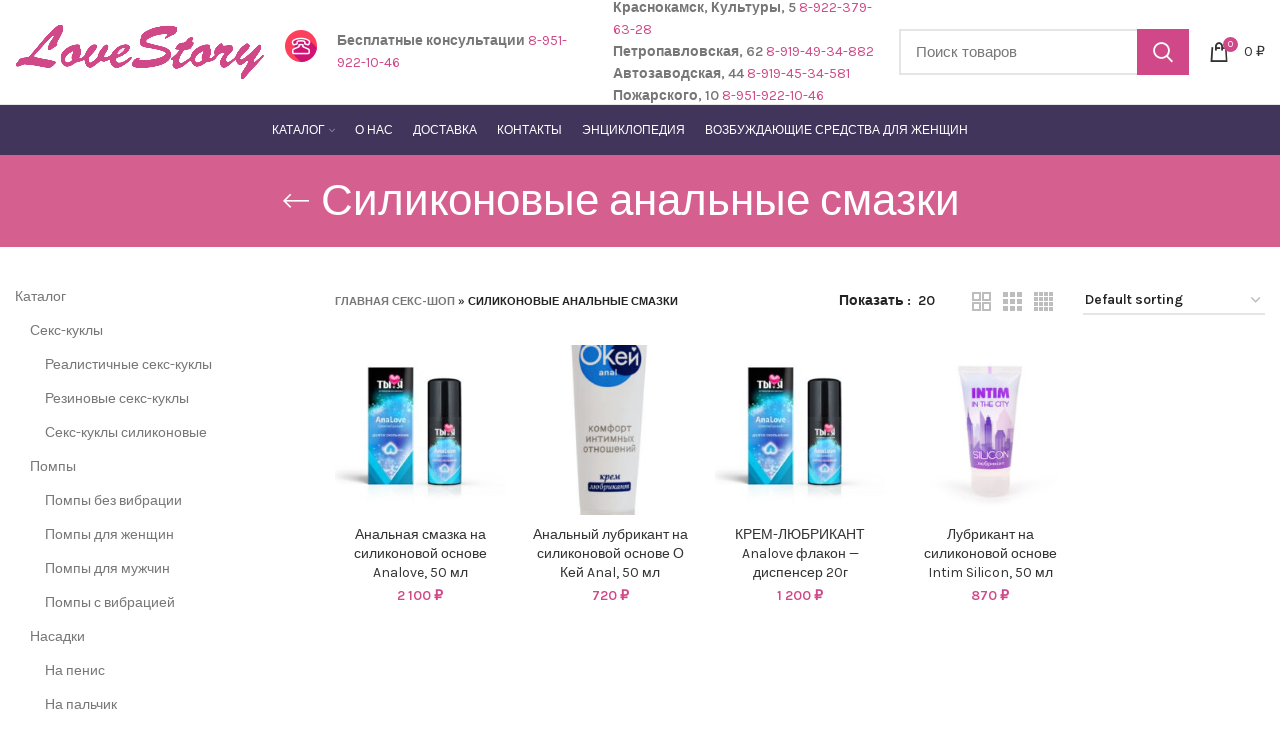

--- FILE ---
content_type: text/html; charset=UTF-8
request_url: https://lovestoryperm.ru/analnye-smazki-dlja-seksa-silikonovye/
body_size: 29463
content:
<!DOCTYPE html><html lang="ru-RU"><head><meta charset="UTF-8"><link rel="profile" href="http://gmpg.org/xfn/11"><link rel="pingback" href="https://lovestoryperm.ru/xmlrpc.php"> <script>window.MSInputMethodContext && document.documentMode && document.write('<script src="https://lovestoryperm.ru/wp-content/themes/woodmart/js/libs/ie11CustomProperties.min.js"><\/script>');</script> <meta name='robots' content='index, follow, max-image-preview:large, max-snippet:-1, max-video-preview:-1' /><style>img:is([sizes="auto" i], [sizes^="auto," i]) { contain-intrinsic-size: 3000px 1500px }</style><style type='text/css'></style><title>Силиконовые анальные смазки купить в интернет-магазине в Перми, цены | Заказать доставку</title><meta name="description" content="Интернет-магазин «Лав Стори» предлагает купить Силиконовые анальные смазки по выгодным ценам в Перми. Заказать доставку на сайте или по ☎ 8-919-49-34-882" /><link rel="canonical" href="https://lovestoryperm.ru/analnye-smazki-dlja-seksa-silikonovye/" /><meta property="og:locale" content="ru_RU" /><meta property="og:type" content="article" /><meta property="og:title" content="Силиконовые анальные смазки купить в интернет-магазине в Перми, цены | Заказать доставку" /><meta property="og:description" content="Интернет-магазин «Лав Стори» предлагает купить Силиконовые анальные смазки по выгодным ценам в Перми. Заказать доставку на сайте или по ☎ 8-919-49-34-882" /><meta property="og:url" content="https://lovestoryperm.ru/analnye-smazki-dlja-seksa-silikonovye/" /><meta property="og:site_name" content="Lovestoryperm" /><meta name="twitter:card" content="summary_large_image" /> <script type="application/ld+json" class="yoast-schema-graph">{"@context":"https://schema.org","@graph":[{"@type":"Organization","@id":"https://lovestoryperm.ru/#organization","name":"Love Story","url":"https://lovestoryperm.ru/","sameAs":[],"logo":{"@type":"ImageObject","@id":"https://lovestoryperm.ru/#logo","inLanguage":"ru-RU","url":"https://lovestoryperm.ru/wp-content/uploads/2022/04/logosex.png","contentUrl":"https://lovestoryperm.ru/wp-content/uploads/2022/04/logosex.png","width":1394,"height":304,"caption":"Love Story"},"image":{"@id":"https://lovestoryperm.ru/#logo"}},{"@type":"WebSite","@id":"https://lovestoryperm.ru/#website","url":"https://lovestoryperm.ru/","name":"Lovestoryperm","description":"","publisher":{"@id":"https://lovestoryperm.ru/#organization"},"potentialAction":[{"@type":"SearchAction","target":{"@type":"EntryPoint","urlTemplate":"https://lovestoryperm.ru/?s={search_term_string}"},"query-input":"required name=search_term_string"}],"inLanguage":"ru-RU"},{"@type":"CollectionPage","@id":"http://lovestoryperm.ru/analnye-smazki-dlja-seksa-silikonovye/#webpage","url":"http://lovestoryperm.ru/analnye-smazki-dlja-seksa-silikonovye/","name":"Силиконовые анальные смазки купить в интернет-магазине в Перми, цены | Заказать доставку","isPartOf":{"@id":"https://lovestoryperm.ru/#website"},"description":"Интернет-магазин «Лав Стори» предлагает купить Силиконовые анальные смазки по выгодным ценам в Перми. Заказать доставку на сайте или по ☎ 8-919-49-34-882","breadcrumb":{"@id":"http://lovestoryperm.ru/analnye-smazki-dlja-seksa-silikonovye/#breadcrumb"},"inLanguage":"ru-RU","potentialAction":[{"@type":"ReadAction","target":["http://lovestoryperm.ru/analnye-smazki-dlja-seksa-silikonovye/"]}]},{"@type":"BreadcrumbList","@id":"http://lovestoryperm.ru/analnye-smazki-dlja-seksa-silikonovye/#breadcrumb","itemListElement":[{"@type":"ListItem","position":1,"name":"Главная Секс-шоп","item":"https://lovestoryperm.ru/"},{"@type":"ListItem","position":2,"name":"Силиконовые анальные смазки"}]}]}</script> <link rel='dns-prefetch' href='//use.fontawesome.com' /><link rel='dns-prefetch' href='//fonts.googleapis.com' /><link rel="alternate" type="application/rss+xml" title="Lovestoryperm &raquo; Лента" href="https://lovestoryperm.ru/feed/" /><link rel="alternate" type="application/rss+xml" title="Lovestoryperm &raquo; Лента комментариев" href="https://lovestoryperm.ru/comments/feed/" /><link rel="alternate" type="application/rss+xml" title="Lovestoryperm &raquo; Лента элемента Силиконовые анальные смазки таксономии Category" href="https://lovestoryperm.ru/analnye-smazki-dlja-seksa-silikonovye/feed/" /><!-- <link rel='stylesheet' id='wp-block-library-css' href='https://lovestoryperm.ru/wp-includes/css/dist/block-library/style.min.css' type='text/css' media='all' /> -->
<link rel="stylesheet" type="text/css" href="//lovestoryperm.ru/wp-content/cache/wpfc-minified/9612y134/3xgx4.css" media="all"/><style id='classic-theme-styles-inline-css' type='text/css'>/*! This file is auto-generated */
.wp-block-button__link{color:#fff;background-color:#32373c;border-radius:9999px;box-shadow:none;text-decoration:none;padding:calc(.667em + 2px) calc(1.333em + 2px);font-size:1.125em}.wp-block-file__button{background:#32373c;color:#fff;text-decoration:none}</style><!-- <link rel='stylesheet' id='wc-blocks-vendors-style-css' href='https://lovestoryperm.ru/wp-content/cache/wmac/css/wmac_single_e372df47bd19e1563b557d7bdb817188.css' type='text/css' media='all' /> --><!-- <link rel='stylesheet' id='wc-blocks-style-css' href='https://lovestoryperm.ru/wp-content/cache/wmac/css/wmac_single_b14e0a53861ed03f5d857154b373311c.css' type='text/css' media='all' /> -->
<link rel="stylesheet" type="text/css" href="//lovestoryperm.ru/wp-content/cache/wpfc-minified/e1smia0w/dx2lk.css" media="all"/><style id='global-styles-inline-css' type='text/css'>:root{--wp--preset--aspect-ratio--square: 1;--wp--preset--aspect-ratio--4-3: 4/3;--wp--preset--aspect-ratio--3-4: 3/4;--wp--preset--aspect-ratio--3-2: 3/2;--wp--preset--aspect-ratio--2-3: 2/3;--wp--preset--aspect-ratio--16-9: 16/9;--wp--preset--aspect-ratio--9-16: 9/16;--wp--preset--color--black: #000000;--wp--preset--color--cyan-bluish-gray: #abb8c3;--wp--preset--color--white: #ffffff;--wp--preset--color--pale-pink: #f78da7;--wp--preset--color--vivid-red: #cf2e2e;--wp--preset--color--luminous-vivid-orange: #ff6900;--wp--preset--color--luminous-vivid-amber: #fcb900;--wp--preset--color--light-green-cyan: #7bdcb5;--wp--preset--color--vivid-green-cyan: #00d084;--wp--preset--color--pale-cyan-blue: #8ed1fc;--wp--preset--color--vivid-cyan-blue: #0693e3;--wp--preset--color--vivid-purple: #9b51e0;--wp--preset--gradient--vivid-cyan-blue-to-vivid-purple: linear-gradient(135deg,rgba(6,147,227,1) 0%,rgb(155,81,224) 100%);--wp--preset--gradient--light-green-cyan-to-vivid-green-cyan: linear-gradient(135deg,rgb(122,220,180) 0%,rgb(0,208,130) 100%);--wp--preset--gradient--luminous-vivid-amber-to-luminous-vivid-orange: linear-gradient(135deg,rgba(252,185,0,1) 0%,rgba(255,105,0,1) 100%);--wp--preset--gradient--luminous-vivid-orange-to-vivid-red: linear-gradient(135deg,rgba(255,105,0,1) 0%,rgb(207,46,46) 100%);--wp--preset--gradient--very-light-gray-to-cyan-bluish-gray: linear-gradient(135deg,rgb(238,238,238) 0%,rgb(169,184,195) 100%);--wp--preset--gradient--cool-to-warm-spectrum: linear-gradient(135deg,rgb(74,234,220) 0%,rgb(151,120,209) 20%,rgb(207,42,186) 40%,rgb(238,44,130) 60%,rgb(251,105,98) 80%,rgb(254,248,76) 100%);--wp--preset--gradient--blush-light-purple: linear-gradient(135deg,rgb(255,206,236) 0%,rgb(152,150,240) 100%);--wp--preset--gradient--blush-bordeaux: linear-gradient(135deg,rgb(254,205,165) 0%,rgb(254,45,45) 50%,rgb(107,0,62) 100%);--wp--preset--gradient--luminous-dusk: linear-gradient(135deg,rgb(255,203,112) 0%,rgb(199,81,192) 50%,rgb(65,88,208) 100%);--wp--preset--gradient--pale-ocean: linear-gradient(135deg,rgb(255,245,203) 0%,rgb(182,227,212) 50%,rgb(51,167,181) 100%);--wp--preset--gradient--electric-grass: linear-gradient(135deg,rgb(202,248,128) 0%,rgb(113,206,126) 100%);--wp--preset--gradient--midnight: linear-gradient(135deg,rgb(2,3,129) 0%,rgb(40,116,252) 100%);--wp--preset--font-size--small: 13px;--wp--preset--font-size--medium: 20px;--wp--preset--font-size--large: 36px;--wp--preset--font-size--x-large: 42px;--wp--preset--spacing--20: 0.44rem;--wp--preset--spacing--30: 0.67rem;--wp--preset--spacing--40: 1rem;--wp--preset--spacing--50: 1.5rem;--wp--preset--spacing--60: 2.25rem;--wp--preset--spacing--70: 3.38rem;--wp--preset--spacing--80: 5.06rem;--wp--preset--shadow--natural: 6px 6px 9px rgba(0, 0, 0, 0.2);--wp--preset--shadow--deep: 12px 12px 50px rgba(0, 0, 0, 0.4);--wp--preset--shadow--sharp: 6px 6px 0px rgba(0, 0, 0, 0.2);--wp--preset--shadow--outlined: 6px 6px 0px -3px rgba(255, 255, 255, 1), 6px 6px rgba(0, 0, 0, 1);--wp--preset--shadow--crisp: 6px 6px 0px rgba(0, 0, 0, 1);}:where(.is-layout-flex){gap: 0.5em;}:where(.is-layout-grid){gap: 0.5em;}body .is-layout-flex{display: flex;}.is-layout-flex{flex-wrap: wrap;align-items: center;}.is-layout-flex > :is(*, div){margin: 0;}body .is-layout-grid{display: grid;}.is-layout-grid > :is(*, div){margin: 0;}:where(.wp-block-columns.is-layout-flex){gap: 2em;}:where(.wp-block-columns.is-layout-grid){gap: 2em;}:where(.wp-block-post-template.is-layout-flex){gap: 1.25em;}:where(.wp-block-post-template.is-layout-grid){gap: 1.25em;}.has-black-color{color: var(--wp--preset--color--black) !important;}.has-cyan-bluish-gray-color{color: var(--wp--preset--color--cyan-bluish-gray) !important;}.has-white-color{color: var(--wp--preset--color--white) !important;}.has-pale-pink-color{color: var(--wp--preset--color--pale-pink) !important;}.has-vivid-red-color{color: var(--wp--preset--color--vivid-red) !important;}.has-luminous-vivid-orange-color{color: var(--wp--preset--color--luminous-vivid-orange) !important;}.has-luminous-vivid-amber-color{color: var(--wp--preset--color--luminous-vivid-amber) !important;}.has-light-green-cyan-color{color: var(--wp--preset--color--light-green-cyan) !important;}.has-vivid-green-cyan-color{color: var(--wp--preset--color--vivid-green-cyan) !important;}.has-pale-cyan-blue-color{color: var(--wp--preset--color--pale-cyan-blue) !important;}.has-vivid-cyan-blue-color{color: var(--wp--preset--color--vivid-cyan-blue) !important;}.has-vivid-purple-color{color: var(--wp--preset--color--vivid-purple) !important;}.has-black-background-color{background-color: var(--wp--preset--color--black) !important;}.has-cyan-bluish-gray-background-color{background-color: var(--wp--preset--color--cyan-bluish-gray) !important;}.has-white-background-color{background-color: var(--wp--preset--color--white) !important;}.has-pale-pink-background-color{background-color: var(--wp--preset--color--pale-pink) !important;}.has-vivid-red-background-color{background-color: var(--wp--preset--color--vivid-red) !important;}.has-luminous-vivid-orange-background-color{background-color: var(--wp--preset--color--luminous-vivid-orange) !important;}.has-luminous-vivid-amber-background-color{background-color: var(--wp--preset--color--luminous-vivid-amber) !important;}.has-light-green-cyan-background-color{background-color: var(--wp--preset--color--light-green-cyan) !important;}.has-vivid-green-cyan-background-color{background-color: var(--wp--preset--color--vivid-green-cyan) !important;}.has-pale-cyan-blue-background-color{background-color: var(--wp--preset--color--pale-cyan-blue) !important;}.has-vivid-cyan-blue-background-color{background-color: var(--wp--preset--color--vivid-cyan-blue) !important;}.has-vivid-purple-background-color{background-color: var(--wp--preset--color--vivid-purple) !important;}.has-black-border-color{border-color: var(--wp--preset--color--black) !important;}.has-cyan-bluish-gray-border-color{border-color: var(--wp--preset--color--cyan-bluish-gray) !important;}.has-white-border-color{border-color: var(--wp--preset--color--white) !important;}.has-pale-pink-border-color{border-color: var(--wp--preset--color--pale-pink) !important;}.has-vivid-red-border-color{border-color: var(--wp--preset--color--vivid-red) !important;}.has-luminous-vivid-orange-border-color{border-color: var(--wp--preset--color--luminous-vivid-orange) !important;}.has-luminous-vivid-amber-border-color{border-color: var(--wp--preset--color--luminous-vivid-amber) !important;}.has-light-green-cyan-border-color{border-color: var(--wp--preset--color--light-green-cyan) !important;}.has-vivid-green-cyan-border-color{border-color: var(--wp--preset--color--vivid-green-cyan) !important;}.has-pale-cyan-blue-border-color{border-color: var(--wp--preset--color--pale-cyan-blue) !important;}.has-vivid-cyan-blue-border-color{border-color: var(--wp--preset--color--vivid-cyan-blue) !important;}.has-vivid-purple-border-color{border-color: var(--wp--preset--color--vivid-purple) !important;}.has-vivid-cyan-blue-to-vivid-purple-gradient-background{background: var(--wp--preset--gradient--vivid-cyan-blue-to-vivid-purple) !important;}.has-light-green-cyan-to-vivid-green-cyan-gradient-background{background: var(--wp--preset--gradient--light-green-cyan-to-vivid-green-cyan) !important;}.has-luminous-vivid-amber-to-luminous-vivid-orange-gradient-background{background: var(--wp--preset--gradient--luminous-vivid-amber-to-luminous-vivid-orange) !important;}.has-luminous-vivid-orange-to-vivid-red-gradient-background{background: var(--wp--preset--gradient--luminous-vivid-orange-to-vivid-red) !important;}.has-very-light-gray-to-cyan-bluish-gray-gradient-background{background: var(--wp--preset--gradient--very-light-gray-to-cyan-bluish-gray) !important;}.has-cool-to-warm-spectrum-gradient-background{background: var(--wp--preset--gradient--cool-to-warm-spectrum) !important;}.has-blush-light-purple-gradient-background{background: var(--wp--preset--gradient--blush-light-purple) !important;}.has-blush-bordeaux-gradient-background{background: var(--wp--preset--gradient--blush-bordeaux) !important;}.has-luminous-dusk-gradient-background{background: var(--wp--preset--gradient--luminous-dusk) !important;}.has-pale-ocean-gradient-background{background: var(--wp--preset--gradient--pale-ocean) !important;}.has-electric-grass-gradient-background{background: var(--wp--preset--gradient--electric-grass) !important;}.has-midnight-gradient-background{background: var(--wp--preset--gradient--midnight) !important;}.has-small-font-size{font-size: var(--wp--preset--font-size--small) !important;}.has-medium-font-size{font-size: var(--wp--preset--font-size--medium) !important;}.has-large-font-size{font-size: var(--wp--preset--font-size--large) !important;}.has-x-large-font-size{font-size: var(--wp--preset--font-size--x-large) !important;}
:where(.wp-block-post-template.is-layout-flex){gap: 1.25em;}:where(.wp-block-post-template.is-layout-grid){gap: 1.25em;}
:where(.wp-block-columns.is-layout-flex){gap: 2em;}:where(.wp-block-columns.is-layout-grid){gap: 2em;}
:root :where(.wp-block-pullquote){font-size: 1.5em;line-height: 1.6;}</style><style id='woocommerce-inline-inline-css' type='text/css'>.woocommerce form .form-row .required { visibility: visible; }</style><!-- <link rel='stylesheet' id='js_composer_front-css' href='https://lovestoryperm.ru/wp-content/plugins/js_composer/assets/css/js_composer.min.css' type='text/css' media='all' /> --><!-- <link rel='stylesheet' id='bootstrap-css' href='https://lovestoryperm.ru/wp-content/themes/woodmart/css/bootstrap-light.min.css' type='text/css' media='all' /> --><!-- <link rel='stylesheet' id='woodmart-style-css' href='https://lovestoryperm.ru/wp-content/themes/woodmart/css/parts/base.min.css' type='text/css' media='all' /> --><!-- <link rel='stylesheet' id='wd-widget-wd-recent-posts-css' href='https://lovestoryperm.ru/wp-content/themes/woodmart/css/parts/widget-wd-recent-posts.min.css' type='text/css' media='all' /> --><!-- <link rel='stylesheet' id='wd-widget-nav-css' href='https://lovestoryperm.ru/wp-content/themes/woodmart/css/parts/widget-nav.min.css' type='text/css' media='all' /> --><!-- <link rel='stylesheet' id='wd-widget-wd-layered-nav-css' href='https://lovestoryperm.ru/wp-content/themes/woodmart/css/parts/woo-widget-wd-layered-nav.min.css' type='text/css' media='all' /> --><!-- <link rel='stylesheet' id='wd-widget-product-list-css' href='https://lovestoryperm.ru/wp-content/themes/woodmart/css/parts/woo-widget-product-list.min.css' type='text/css' media='all' /> --><!-- <link rel='stylesheet' id='wd-widget-slider-price-filter-css' href='https://lovestoryperm.ru/wp-content/themes/woodmart/css/parts/woo-widget-slider-price-filter.min.css' type='text/css' media='all' /> --><!-- <link rel='stylesheet' id='wd-footer-widget-collapse-css' href='https://lovestoryperm.ru/wp-content/themes/woodmart/css/parts/footer-widget-collapse.min.css' type='text/css' media='all' /> --><!-- <link rel='stylesheet' id='wd-wp-gutenberg-css' href='https://lovestoryperm.ru/wp-content/themes/woodmart/css/parts/wp-gutenberg.min.css' type='text/css' media='all' /> --><!-- <link rel='stylesheet' id='wd-wpcf7-css' href='https://lovestoryperm.ru/wp-content/themes/woodmart/css/parts/int-wpcf7.min.css' type='text/css' media='all' /> --><!-- <link rel='stylesheet' id='wd-revolution-slider-css' href='https://lovestoryperm.ru/wp-content/themes/woodmart/css/parts/int-rev-slider.min.css' type='text/css' media='all' /> --><!-- <link rel='stylesheet' id='wd-base-deprecated-css' href='https://lovestoryperm.ru/wp-content/themes/woodmart/css/parts/base-deprecated.min.css' type='text/css' media='all' /> --><!-- <link rel='stylesheet' id='wd-wpbakery-base-css' href='https://lovestoryperm.ru/wp-content/themes/woodmart/css/parts/int-wpb-base.min.css' type='text/css' media='all' /> --><!-- <link rel='stylesheet' id='wd-wpbakery-base-deprecated-css' href='https://lovestoryperm.ru/wp-content/themes/woodmart/css/parts/int-wpb-base-deprecated.min.css' type='text/css' media='all' /> --><!-- <link rel='stylesheet' id='wd-woocommerce-base-css' href='https://lovestoryperm.ru/wp-content/themes/woodmart/css/parts/woocommerce-base.min.css' type='text/css' media='all' /> --><!-- <link rel='stylesheet' id='wd-mod-star-rating-css' href='https://lovestoryperm.ru/wp-content/themes/woodmart/css/parts/mod-star-rating.min.css' type='text/css' media='all' /> --><!-- <link rel='stylesheet' id='wd-woo-el-track-order-css' href='https://lovestoryperm.ru/wp-content/themes/woodmart/css/parts/woo-el-track-order.min.css' type='text/css' media='all' /> --><!-- <link rel='stylesheet' id='wd-woo-gutenberg-css' href='https://lovestoryperm.ru/wp-content/themes/woodmart/css/parts/woo-gutenberg.min.css' type='text/css' media='all' /> --><!-- <link rel='stylesheet' id='wd-widget-active-filters-css' href='https://lovestoryperm.ru/wp-content/themes/woodmart/css/parts/woo-widget-active-filters.min.css' type='text/css' media='all' /> --><!-- <link rel='stylesheet' id='wd-woo-shop-opt-shop-ajax-css' href='https://lovestoryperm.ru/wp-content/themes/woodmart/css/parts/woo-shop-opt-shop-ajax.min.css' type='text/css' media='all' /> --><!-- <link rel='stylesheet' id='wd-woo-shop-predefined-css' href='https://lovestoryperm.ru/wp-content/themes/woodmart/css/parts/woo-shop-predefined.min.css' type='text/css' media='all' /> --><!-- <link rel='stylesheet' id='wd-woo-shop-el-active-filters-css' href='https://lovestoryperm.ru/wp-content/themes/woodmart/css/parts/woo-shop-el-active-filters.min.css' type='text/css' media='all' /> --><!-- <link rel='stylesheet' id='wd-woo-shop-el-products-per-page-css' href='https://lovestoryperm.ru/wp-content/themes/woodmart/css/parts/woo-shop-el-products-per-page.min.css' type='text/css' media='all' /> --><!-- <link rel='stylesheet' id='wd-woo-shop-page-title-css' href='https://lovestoryperm.ru/wp-content/themes/woodmart/css/parts/woo-shop-page-title.min.css' type='text/css' media='all' /> --><!-- <link rel='stylesheet' id='wd-woo-mod-shop-loop-head-css' href='https://lovestoryperm.ru/wp-content/themes/woodmart/css/parts/woo-mod-shop-loop-head.min.css' type='text/css' media='all' /> --><!-- <link rel='stylesheet' id='wd-woo-shop-el-order-by-css' href='https://lovestoryperm.ru/wp-content/themes/woodmart/css/parts/woo-shop-el-order-by.min.css' type='text/css' media='all' /> --><!-- <link rel='stylesheet' id='wd-woo-shop-el-products-view-css' href='https://lovestoryperm.ru/wp-content/themes/woodmart/css/parts/woo-shop-el-products-view.min.css' type='text/css' media='all' /> --><!-- <link rel='stylesheet' id='wd-woo-shop-opt-without-title-css' href='https://lovestoryperm.ru/wp-content/themes/woodmart/css/parts/woo-shop-opt-without-title.min.css' type='text/css' media='all' /> --><!-- <link rel='stylesheet' id='child-style-css' href='https://lovestoryperm.ru/wp-content/cache/wmac/css/wmac_single_2026f83b5aaf8483cdd499cc00286edb.css' type='text/css' media='all' /> --><!-- <link rel='stylesheet' id='wd-header-base-css' href='https://lovestoryperm.ru/wp-content/themes/woodmart/css/parts/header-base.min.css' type='text/css' media='all' /> --><!-- <link rel='stylesheet' id='wd-mod-tools-css' href='https://lovestoryperm.ru/wp-content/themes/woodmart/css/parts/mod-tools.min.css' type='text/css' media='all' /> --><!-- <link rel='stylesheet' id='wd-header-elements-base-css' href='https://lovestoryperm.ru/wp-content/themes/woodmart/css/parts/header-el-base.min.css' type='text/css' media='all' /> --><!-- <link rel='stylesheet' id='wd-info-box-css' href='https://lovestoryperm.ru/wp-content/themes/woodmart/css/parts/el-info-box.min.css' type='text/css' media='all' /> --><!-- <link rel='stylesheet' id='wd-header-search-css' href='https://lovestoryperm.ru/wp-content/themes/woodmart/css/parts/header-el-search.min.css' type='text/css' media='all' /> --><!-- <link rel='stylesheet' id='wd-header-search-form-css' href='https://lovestoryperm.ru/wp-content/themes/woodmart/css/parts/header-el-search-form.min.css' type='text/css' media='all' /> --><!-- <link rel='stylesheet' id='wd-wd-search-results-css' href='https://lovestoryperm.ru/wp-content/themes/woodmart/css/parts/wd-search-results.min.css' type='text/css' media='all' /> --><!-- <link rel='stylesheet' id='wd-wd-search-form-css' href='https://lovestoryperm.ru/wp-content/themes/woodmart/css/parts/wd-search-form.min.css' type='text/css' media='all' /> --><!-- <link rel='stylesheet' id='wd-header-cart-side-css' href='https://lovestoryperm.ru/wp-content/themes/woodmart/css/parts/header-el-cart-side.min.css' type='text/css' media='all' /> --><!-- <link rel='stylesheet' id='wd-header-cart-css' href='https://lovestoryperm.ru/wp-content/themes/woodmart/css/parts/header-el-cart.min.css' type='text/css' media='all' /> --><!-- <link rel='stylesheet' id='wd-widget-shopping-cart-css' href='https://lovestoryperm.ru/wp-content/themes/woodmart/css/parts/woo-widget-shopping-cart.min.css' type='text/css' media='all' /> --><!-- <link rel='stylesheet' id='wd-page-title-css' href='https://lovestoryperm.ru/wp-content/themes/woodmart/css/parts/page-title.min.css' type='text/css' media='all' /> --><!-- <link rel='stylesheet' id='wd-off-canvas-sidebar-css' href='https://lovestoryperm.ru/wp-content/themes/woodmart/css/parts/opt-off-canvas-sidebar.min.css' type='text/css' media='all' /> --><!-- <link rel='stylesheet' id='wd-shop-filter-area-css' href='https://lovestoryperm.ru/wp-content/themes/woodmart/css/parts/woo-shop-el-filters-area.min.css' type='text/css' media='all' /> --><!-- <link rel='stylesheet' id='wd-sticky-loader-css' href='https://lovestoryperm.ru/wp-content/themes/woodmart/css/parts/mod-sticky-loader.min.css' type='text/css' media='all' /> --><!-- <link rel='stylesheet' id='wd-product-loop-css' href='https://lovestoryperm.ru/wp-content/themes/woodmart/css/parts/woo-product-loop.min.css' type='text/css' media='all' /> --><!-- <link rel='stylesheet' id='wd-product-loop-quick-css' href='https://lovestoryperm.ru/wp-content/themes/woodmart/css/parts/woo-product-loop-quick.min.css' type='text/css' media='all' /> --><!-- <link rel='stylesheet' id='wd-woo-mod-add-btn-replace-css' href='https://lovestoryperm.ru/wp-content/themes/woodmart/css/parts/woo-mod-add-btn-replace.min.css' type='text/css' media='all' /> --><!-- <link rel='stylesheet' id='wd-categories-loop-default-css' href='https://lovestoryperm.ru/wp-content/themes/woodmart/css/parts/woo-categories-loop-default-old.min.css' type='text/css' media='all' /> --><!-- <link rel='stylesheet' id='wd-categories-loop-css' href='https://lovestoryperm.ru/wp-content/themes/woodmart/css/parts/woo-categories-loop-old.min.css' type='text/css' media='all' /> --><!-- <link rel='stylesheet' id='wd-mfp-popup-css' href='https://lovestoryperm.ru/wp-content/themes/woodmart/css/parts/lib-magnific-popup.min.css' type='text/css' media='all' /> --><!-- <link rel='stylesheet' id='wd-add-to-cart-popup-css' href='https://lovestoryperm.ru/wp-content/themes/woodmart/css/parts/woo-opt-add-to-cart-popup.min.css' type='text/css' media='all' /> --><!-- <link rel='stylesheet' id='wd-footer-base-css' href='https://lovestoryperm.ru/wp-content/themes/woodmart/css/parts/footer-base.min.css' type='text/css' media='all' /> --><!-- <link rel='stylesheet' id='wd-scroll-top-css' href='https://lovestoryperm.ru/wp-content/themes/woodmart/css/parts/opt-scrolltotop.min.css' type='text/css' media='all' /> --><!-- <link rel='stylesheet' id='xts-style-default_header-css' href='https://lovestoryperm.ru/wp-content/cache/wmac/css/wmac_single_84c90e4dba60cc0bed917429b2b5a582.css' type='text/css' media='all' /> --><!-- <link rel='stylesheet' id='xts-style-theme_settings_default-css' href='https://lovestoryperm.ru/wp-content/cache/wmac/css/wmac_single_c2aa7f070ca9af5585fd2edcd610b5c8.css' type='text/css' media='all' /> -->
<link rel="stylesheet" type="text/css" href="//lovestoryperm.ru/wp-content/cache/wpfc-minified/2dy9ukiu/3xhjh.css" media="all"/> <script src='//lovestoryperm.ru/wp-content/cache/wpfc-minified/6xc38kuc/3xgx4.js' type="text/javascript"></script>
<!-- <script type="text/javascript" src="https://lovestoryperm.ru/wp-includes/js/jquery/jquery.min.js" id="jquery-core-js"></script> --> <!-- <script type="text/javascript" src="https://lovestoryperm.ru/wp-includes/js/jquery/jquery-migrate.min.js" id="jquery-migrate-js"></script> --> <!-- <script type="text/javascript" src="https://lovestoryperm.ru/wp-content/plugins/woocommerce/assets/js/jquery-blockui/jquery.blockUI.min.js" id="jquery-blockui-js"></script> --> <script type="text/javascript" id="wc-add-to-cart-js-extra">var wc_add_to_cart_params = {"ajax_url":"\/wp-admin\/admin-ajax.php","wc_ajax_url":"\/?wc-ajax=%%endpoint%%","i18n_view_cart":"View cart","cart_url":"https:\/\/lovestoryperm.ru\/cart\/","is_cart":"","cart_redirect_after_add":"no"};</script> <script src='//lovestoryperm.ru/wp-content/cache/wpfc-minified/fsapm31m/3xgx4.js' type="text/javascript"></script>
<!-- <script type="text/javascript" src="https://lovestoryperm.ru/wp-content/plugins/woocommerce/assets/js/frontend/add-to-cart.min.js" id="wc-add-to-cart-js"></script> --> <!-- <script type="text/javascript" src="https://lovestoryperm.ru/wp-content/cache/wmac/js/wmac_single_787fe4f547a6cb7f4ce4934641085910.js" id="vc_woocommerce-add-to-cart-js-js"></script> --> <!-- <script type="text/javascript" src="https://lovestoryperm.ru/wp-content/themes/woodmart/js/libs/device.min.js" id="wd-device-library-js"></script> --> <script type="text/javascript" id="wbcr_clearfy-css-lazy-load-js-extra">var wbcr_clearfy_async_links = {"wbcr_clearfy-font-awesome":"https:\/\/use.fontawesome.com\/releases\/v5.15.4\/css\/all.css","wbcr_clearfy-google-fonts":"https:\/\/fonts.googleapis.com\/css?family=Karla:400,600"};</script> <script src='//lovestoryperm.ru/wp-content/cache/wpfc-minified/7kxusikq/3xgx4.js' type="text/javascript"></script>
<!-- <script type="text/javascript" src="https://lovestoryperm.ru/wp-content/plugins/clearfy/assets/js/css-lazy-load.min.js" id="wbcr_clearfy-css-lazy-load-js"></script> --> <link rel="https://api.w.org/" href="https://lovestoryperm.ru/wp-json/" /><link rel="alternate" title="JSON" type="application/json" href="https://lovestoryperm.ru/wp-json/wp/v2/product_cat/183" /><link rel="EditURI" type="application/rsd+xml" title="RSD" href="https://lovestoryperm.ru/xmlrpc.php?rsd" /><meta name="viewport" content="width=device-width, initial-scale=1.0, maximum-scale=1.0, user-scalable=no"> <noscript><style>.woocommerce-product-gallery{ opacity: 1 !important; }</style></noscript><meta name="generator" content="Powered by WPBakery Page Builder - drag and drop page builder for WordPress."/><meta name="generator" content="Powered by Slider Revolution 6.5.19 - responsive, Mobile-Friendly Slider Plugin for WordPress with comfortable drag and drop interface." /><link rel="icon" href="https://lovestoryperm.ru/wp-content/uploads/2022/07/favicon.png" sizes="32x32" /><link rel="icon" href="https://lovestoryperm.ru/wp-content/uploads/2022/07/favicon.png" sizes="192x192" /><link rel="apple-touch-icon" href="https://lovestoryperm.ru/wp-content/uploads/2022/07/favicon.png" /><meta name="msapplication-TileImage" content="https://lovestoryperm.ru/wp-content/uploads/2022/07/favicon.png" /> <script>function setREVStartSize(e){
//window.requestAnimationFrame(function() {
window.RSIW = window.RSIW===undefined ? window.innerWidth : window.RSIW;
window.RSIH = window.RSIH===undefined ? window.innerHeight : window.RSIH;
try {
var pw = document.getElementById(e.c).parentNode.offsetWidth,
newh;
pw = pw===0 || isNaN(pw) ? window.RSIW : pw;
e.tabw = e.tabw===undefined ? 0 : parseInt(e.tabw);
e.thumbw = e.thumbw===undefined ? 0 : parseInt(e.thumbw);
e.tabh = e.tabh===undefined ? 0 : parseInt(e.tabh);
e.thumbh = e.thumbh===undefined ? 0 : parseInt(e.thumbh);
e.tabhide = e.tabhide===undefined ? 0 : parseInt(e.tabhide);
e.thumbhide = e.thumbhide===undefined ? 0 : parseInt(e.thumbhide);
e.mh = e.mh===undefined || e.mh=="" || e.mh==="auto" ? 0 : parseInt(e.mh,0);
if(e.layout==="fullscreen" || e.l==="fullscreen")
newh = Math.max(e.mh,window.RSIH);
else{
e.gw = Array.isArray(e.gw) ? e.gw : [e.gw];
for (var i in e.rl) if (e.gw[i]===undefined || e.gw[i]===0) e.gw[i] = e.gw[i-1];
e.gh = e.el===undefined || e.el==="" || (Array.isArray(e.el) && e.el.length==0)? e.gh : e.el;
e.gh = Array.isArray(e.gh) ? e.gh : [e.gh];
for (var i in e.rl) if (e.gh[i]===undefined || e.gh[i]===0) e.gh[i] = e.gh[i-1];
var nl = new Array(e.rl.length),
ix = 0,
sl;
e.tabw = e.tabhide>=pw ? 0 : e.tabw;
e.thumbw = e.thumbhide>=pw ? 0 : e.thumbw;
e.tabh = e.tabhide>=pw ? 0 : e.tabh;
e.thumbh = e.thumbhide>=pw ? 0 : e.thumbh;
for (var i in e.rl) nl[i] = e.rl[i]<window.RSIW ? 0 : e.rl[i];
sl = nl[0];
for (var i in nl) if (sl>nl[i] && nl[i]>0) { sl = nl[i]; ix=i;}
var m = pw>(e.gw[ix]+e.tabw+e.thumbw) ? 1 : (pw-(e.tabw+e.thumbw)) / (e.gw[ix]);
newh =  (e.gh[ix] * m) + (e.tabh + e.thumbh);
}
var el = document.getElementById(e.c);
if (el!==null && el) el.style.height = newh+"px";
el = document.getElementById(e.c+"_wrapper");
if (el!==null && el) {
el.style.height = newh+"px";
el.style.display = "block";
}
} catch(e){
console.log("Failure at Presize of Slider:" + e)
}
//});
};</script> <style></style><noscript><style>.wpb_animate_when_almost_visible { opacity: 1; }</style></noscript></head><body class="archive tax-product_cat term-analnye-smazki-dlja-seksa-silikonovye term-183 wp-theme-woodmart wp-child-theme-woodmart-child theme-woodmart woocommerce woocommerce-page woocommerce-no-js wrapper-custom  categories-accordion-on woodmart-archive-shop woodmart-ajax-shop-on offcanvas-sidebar-mobile offcanvas-sidebar-tablet wpb-js-composer js-comp-ver-6.8.0 vc_responsive"> <script type="text/javascript" id="wd-flicker-fix">// Flicker fix.</script> <div class="website-wrapper"><header class="whb-header whb-sticky-shadow whb-scroll-stick whb-sticky-real"><div class="whb-main-header"><div class="whb-row whb-top-bar whb-not-sticky-row whb-with-bg whb-without-border whb-color-dark whb-flex-flex-middle whb-hidden-desktop whb-hidden-mobile"><div class="container"><div class="whb-flex-row whb-top-bar-inner"><div class="whb-column whb-col-left whb-visible-lg"><div class="info-box-wrapper inline-element"><div id="wd-686537a9c4a7c" class=" cursor-pointer wd-info-box text-left box-icon-align-left box-style-base color-scheme-dark wd-bg- with-animation "  ><div class="info-box-content"><div class="info-box-inner set-cont-mb-s reset-last-child"><p><i class="fas fa-map-marker-alt"></i>  Петропавловская, 62  |  <i class="fas fa-mobile-alt"></i>  8 (919) 493 48 82</p></div></div><style>#wd-686537a9c4a7c .info-box-icon {background-color: rgba(244, 244, 244,1) !important;border-color:  !important;}</style></div></div><div class="info-box-wrapper inline-element"><div id="wd-686537a9c4c56" class=" cursor-pointer wd-info-box text-left box-icon-align-left box-style-base color-scheme-dark wd-bg- with-animation "  ><div class="info-box-content"><div class="info-box-inner set-cont-mb-s reset-last-child"><p><i class="fas fa-map-marker-alt"></i>  Автозаводская, 44  |  <i class="fas fa-mobile-alt"></i>  8 (919) 453 45 81</p></div></div><style>#wd-686537a9c4c56 .info-box-icon {background-color: rgba(244, 244, 244,1) !important;border-color:  !important;}</style></div></div><div class="info-box-wrapper inline-element"><div id="wd-686537a9c4dce" class=" cursor-pointer wd-info-box text-left box-icon-align-left box-style-base color-scheme-dark wd-bg- with-animation "  ><div class="info-box-content"><div class="info-box-inner set-cont-mb-s reset-last-child"><p><i class="fas fa-map-marker-alt"></i>  Пожарского, 10  |  <i class="fas fa-mobile-alt"></i>  8 (951) 922 10 46</p></div></div><style>#wd-686537a9c4dce .info-box-icon {background-color: rgba(244, 244, 244,1) !important;border-color:  !important;}</style></div></div><div class="info-box-wrapper inline-element"><div id="wd-686537a9c4f26" class=" cursor-pointer wd-info-box text-left box-icon-align-left box-style-base color-scheme-dark wd-bg- with-animation "  ><div class="info-box-content"><div class="info-box-inner set-cont-mb-s reset-last-child"><p><i class="fas fa-map-marker-alt"></i>  г. Краснокамск, Культуры 5  |  <i class="fas fa-mobile-alt"></i>  8 (908) 240 36 27</p></div></div><style>#wd-686537a9c4f26 .info-box-icon {background-color: rgba(244, 244, 244,1) !important;border-color:  !important;}</style></div></div></div><div class="whb-column whb-col-center whb-visible-lg whb-empty-column"></div><div class="whb-column whb-col-right whb-visible-lg whb-empty-column"></div><div class="whb-column whb-col-mobile whb-hidden-lg whb-empty-column"></div></div></div></div><div class="whb-row whb-general-header whb-not-sticky-row whb-without-bg whb-border-fullwidth whb-color-dark whb-flex-flex-middle"><div class="container"><div class="whb-flex-row whb-general-header-inner"><div class="whb-column whb-col-left whb-visible-lg"><div class="site-logo"> <a href="https://lovestoryperm.ru/" class="wd-logo wd-main-logo" rel="home"> <img src="https://lovestoryperm.ru/wp-content/uploads/2022/04/logosex.png" alt="Lovestoryperm" style="max-width: 250px;" /> </a></div></div><div class="whb-column whb-col-center whb-visible-lg"><div class="info-box-wrapper"><div id="wd-686537a9c57b2" class=" cursor-pointer wd-info-box text-left box-icon-align-left box-style-base color-scheme- wd-bg- "  ><div class="box-icon-wrapper  box-with-icon box-icon-simple"><div class="info-box-icon"> <img width="32" height="32" src="https://lovestoryperm.ru/wp-content/uploads/2022/09/free-icon-phone.png" class="info-icon image-1 attachment-thumbnail" alt="Анальная смазка на силиконовой основе Analove, 50 мл" title="Анальная смазка на силиконовой основе Analove, 50 мл" decoding="async" /></div></div><div class="info-box-content"><div class="info-box-inner set-cont-mb-s reset-last-child"><p><span style="font-size: s-large;"><strong>Бесплатные консультации</strong> <span style="color: #d04887;"><a style="color: #d04887;" title="Позвонить" href="tel:+79519221046">8-951-922-10-46</a></span></span></p></div></div></div></div><div class="info-box-wrapper"><div id="wd-686537a9c5e19" class=" cursor-pointer wd-info-box text-left box-icon-align-left box-style-base color-scheme- wd-bg- "  ><div class="info-box-content"><div class="info-box-inner set-cont-mb-s reset-last-child"><p><span style="font-size: s-large;"><strong>Краснокамск, Культуры, 5</strong> <span style="color: #d04887;"><a style="color: #d04887;" title="Позвонить" href="tel:+79223796328">8-922-379-63-28</a></span></span><br /> <span style="font-size: s-large;"><strong>Петропавловская, 62</strong> <span style="color: #d04887;"><a style="color: #d04887;" title="Позвонить" href="tel:+79194934882">8-919-49-34-882</a></span><br /> <span style="font-size: s-large;"><strong>Автозаводская, 44</strong> <span style="color: #d04887;"><a style="color: #d04887;" title="Позвонить" href="tel:+79194534581">8-919-45-34-581</a></span><br /> <span style="font-size: s-large;"><strong>Пожарского, 10</strong> <span style="color: #d04887;"><a style="color: #d04887;" title="Позвонить" href="tel:+79519221046">8-951-922-10-46</a></span></span></span></span></p></div></div></div></div></div><div class="whb-column whb-col-right whb-visible-lg"><div class="wd-search-form wd-header-search-form"><form role="search" method="get" class="searchform  wd-style-with-bg woodmart-ajax-search" action="https://lovestoryperm.ru/"  data-thumbnail="1" data-price="1" data-post_type="product" data-count="20" data-sku="0" data-symbols_count="3"> <input type="text" class="s" placeholder="Поиск товаров" value="" name="s" aria-label="Поиск" title="Поиск товаров" /> <input type="hidden" name="post_type" value="product"> <button type="submit" class="searchsubmit"> <span> Поиск </span> </button></form><div class="search-results-wrapper"><div class="wd-dropdown-results wd-scroll wd-dropdown"><div class="wd-scroll-content"></div></div></div></div><div class="wd-header-cart wd-tools-element wd-design-2 cart-widget-opener"> <a href="https://lovestoryperm.ru/cart/" title="Корзина"> <span class="wd-tools-icon wd-icon-alt"> <span class="wd-cart-number">0 <span>пунктов</span></span> </span> <span class="wd-tools-text"> <span class="subtotal-divider">/</span> <span class="wd-cart-subtotal"><span class="woocommerce-Price-amount amount"><bdi>0&nbsp;<span class="woocommerce-Price-currencySymbol">&#8381;</span></bdi></span></span> </span> </a></div></div><div class="whb-column whb-mobile-left whb-hidden-lg"><div class="wd-tools-element wd-header-mobile-nav wd-style-text"> <a href="#" rel="nofollow"> <span class="wd-tools-icon"> </span> <span class="wd-tools-text">Меню</span> </a></div></div><div class="whb-column whb-mobile-center whb-hidden-lg"><div class="site-logo"> <a href="https://lovestoryperm.ru/" class="wd-logo wd-main-logo" rel="home"> <img src="https://lovestoryperm.ru/wp-content/uploads/2022/04/logosex.png" alt="Lovestoryperm" style="max-width: 140px;" /> </a></div></div><div class="whb-column whb-mobile-right whb-hidden-lg"><div class="wd-header-cart wd-tools-element wd-design-5 cart-widget-opener"> <a href="https://lovestoryperm.ru/cart/" title="Корзина"> <span class="wd-tools-icon wd-icon-alt"> <span class="wd-cart-number">0 <span>пунктов</span></span> </span> <span class="wd-tools-text"> <span class="subtotal-divider">/</span> <span class="wd-cart-subtotal"><span class="woocommerce-Price-amount amount"><bdi>0&nbsp;<span class="woocommerce-Price-currencySymbol">&#8381;</span></bdi></span></span> </span> </a></div></div></div></div></div><div class="whb-row whb-header-bottom whb-not-sticky-row whb-with-bg whb-without-border whb-color-light whb-flex-flex-middle whb-hidden-mobile"><div class="container"><div class="whb-flex-row whb-header-bottom-inner"><div class="whb-column whb-col-left whb-visible-lg"><div class="wd-header-nav wd-header-main-nav text-left" role="navigation"><ul id="menu-glavnoe" class="menu wd-nav wd-nav-main wd-style-default wd-gap-s"><li id="menu-item-12068" class="menu-item menu-item-type-post_type menu-item-object-page current-menu-ancestor current_page_ancestor menu-item-has-children menu-item-12068 item-level-0 menu-simple-dropdown wd-event-hover" ><a href="https://lovestoryperm.ru/shop/" class="woodmart-nav-link"><span class="nav-link-text">Каталог</span></a><div class="color-scheme-dark wd-design-default wd-dropdown-menu wd-dropdown"><div class="container"><ul class="wd-sub-menu color-scheme-dark"><li id="menu-item-12029" class="menu-item menu-item-type-taxonomy menu-item-object-product_cat menu-item-has-children menu-item-12029 item-level-1 wd-event-hover" ><a href="https://lovestoryperm.ru/kukly/" class="woodmart-nav-link">Секс-куклы</a><ul class="sub-sub-menu wd-dropdown"><li id="menu-item-12016" class="menu-item menu-item-type-taxonomy menu-item-object-product_cat menu-item-12016 item-level-2" ><a href="https://lovestoryperm.ru/seks-kukly-realistichnye/" class="woodmart-nav-link">Реалистичные секс-куклы</a></li><li id="menu-item-12019" class="menu-item menu-item-type-taxonomy menu-item-object-product_cat menu-item-12019 item-level-2" ><a href="https://lovestoryperm.ru/seks-kukly-rezinovye/" class="woodmart-nav-link">Резиновые секс-куклы</a></li><li id="menu-item-12030" class="menu-item menu-item-type-taxonomy menu-item-object-product_cat menu-item-12030 item-level-2" ><a href="https://lovestoryperm.ru/seks-kukly-silikonovye/" class="woodmart-nav-link">Секс-куклы силиконовые</a></li></ul></li><li id="menu-item-12003" class="menu-item menu-item-type-taxonomy menu-item-object-product_cat menu-item-has-children menu-item-12003 item-level-1 wd-event-hover" ><a href="https://lovestoryperm.ru/pompy/" class="woodmart-nav-link">Помпы</a><ul class="sub-sub-menu wd-dropdown"><li id="menu-item-12005" class="menu-item menu-item-type-taxonomy menu-item-object-product_cat menu-item-12005 item-level-2" ><a href="https://lovestoryperm.ru/pompy-bez-vibratsii/" class="woodmart-nav-link">Помпы без вибрации</a></li><li id="menu-item-12006" class="menu-item menu-item-type-taxonomy menu-item-object-product_cat menu-item-12006 item-level-2" ><a href="https://lovestoryperm.ru/zhenskie-pompy/" class="woodmart-nav-link">Помпы для женщин</a></li><li id="menu-item-12007" class="menu-item menu-item-type-taxonomy menu-item-object-product_cat menu-item-12007 item-level-2" ><a href="https://lovestoryperm.ru/muzhskie-pompy/" class="woodmart-nav-link">Помпы для мужчин</a></li><li id="menu-item-12008" class="menu-item menu-item-type-taxonomy menu-item-object-product_cat menu-item-12008 item-level-2" ><a href="https://lovestoryperm.ru/pompy-s-vibratsiej/" class="woodmart-nav-link">Помпы с вибрацией</a></li></ul></li><li id="menu-item-11990" class="menu-item menu-item-type-taxonomy menu-item-object-product_cat menu-item-has-children menu-item-11990 item-level-1 wd-event-hover" ><a href="https://lovestoryperm.ru/nasadky/" class="woodmart-nav-link">Насадки</a><ul class="sub-sub-menu wd-dropdown"><li id="menu-item-11988" class="menu-item menu-item-type-taxonomy menu-item-object-product_cat menu-item-11988 item-level-2" ><a href="https://lovestoryperm.ru/na-penis/" class="woodmart-nav-link">На пенис</a></li><li id="menu-item-11987" class="menu-item menu-item-type-taxonomy menu-item-object-product_cat menu-item-11987 item-level-2" ><a href="https://lovestoryperm.ru/nasadki-na-palchik-dlja-stimuljatsii-erogennyx-zon/" class="woodmart-nav-link">На пальчик</a></li><li id="menu-item-11994" class="menu-item menu-item-type-taxonomy menu-item-object-product_cat menu-item-11994 item-level-2" ><a href="https://lovestoryperm.ru/nasadki-silikonovye/" class="woodmart-nav-link">Насадки силиконовые</a></li><li id="menu-item-11992" class="menu-item menu-item-type-taxonomy menu-item-object-product_cat menu-item-11992 item-level-2" ><a href="https://lovestoryperm.ru/nasadki-dlja-straponov/" class="woodmart-nav-link">Насадки для страпонов</a></li></ul></li><li id="menu-item-11960" class="menu-item menu-item-type-taxonomy menu-item-object-product_cat menu-item-has-children menu-item-11960 item-level-1 wd-event-hover" ><a href="https://lovestoryperm.ru/zhenskoe-bele-i-kostyumy/" class="woodmart-nav-link">Женское белье и костюмы</a><ul class="sub-sub-menu wd-dropdown"><li id="menu-item-12044" class="menu-item menu-item-type-taxonomy menu-item-object-product_cat menu-item-12044 item-level-2" ><a href="https://lovestoryperm.ru/stringi-s-otkrytym-intimnym-mestom/" class="woodmart-nav-link">Стринги с открытым интимным местом</a></li><li id="menu-item-12020" class="menu-item menu-item-type-taxonomy menu-item-object-product_cat menu-item-12020 item-level-2" ><a href="https://lovestoryperm.ru/rolevye-kostjumy/" class="woodmart-nav-link">Ролевые костюмы</a></li><li id="menu-item-11973" class="menu-item menu-item-type-taxonomy menu-item-object-product_cat menu-item-11973 item-level-2" ><a href="https://lovestoryperm.ru/lateksnye-kostjumy/" class="woodmart-nav-link">Костюмы под латекс</a></li><li id="menu-item-11970" class="menu-item menu-item-type-taxonomy menu-item-object-product_cat menu-item-11970 item-level-2" ><a href="https://lovestoryperm.ru/korsety/" class="woodmart-nav-link">Корсеты</a></li><li id="menu-item-11997" class="menu-item menu-item-type-taxonomy menu-item-object-product_cat menu-item-11997 item-level-2" ><a href="https://lovestoryperm.ru/obuv/" class="woodmart-nav-link">Обувь</a></li><li id="menu-item-12000" class="menu-item menu-item-type-taxonomy menu-item-object-product_cat menu-item-12000 item-level-2" ><a href="https://lovestoryperm.ru/platja/" class="woodmart-nav-link">Платья</a></li><li id="menu-item-12067" class="menu-item menu-item-type-taxonomy menu-item-object-product_cat menu-item-has-children menu-item-12067 item-level-2 wd-event-hover" ><a href="https://lovestoryperm.ru/eroticheskoe-belje-dlja-zhenschin/" class="woodmart-nav-link">Эротическое белье для женщин</a><ul class="sub-sub-menu wd-dropdown"><li id="menu-item-12047" class="menu-item menu-item-type-taxonomy menu-item-object-product_cat menu-item-12047 item-level-3" ><a href="https://lovestoryperm.ru/trusiki/" class="woodmart-nav-link">Трусики</a></li><li id="menu-item-12065" class="menu-item menu-item-type-taxonomy menu-item-object-product_cat menu-item-12065 item-level-3" ><a href="https://lovestoryperm.ru/eroticheskie-bodi/" class="woodmart-nav-link">Эротические боди</a></li><li id="menu-item-12061" class="menu-item menu-item-type-taxonomy menu-item-object-product_cat menu-item-12061 item-level-3" ><a href="https://lovestoryperm.ru/chulki/" class="woodmart-nav-link">Чулки</a></li></ul></li></ul></li><li id="menu-item-12041" class="menu-item menu-item-type-taxonomy menu-item-object-product_cat menu-item-has-children menu-item-12041 item-level-1 wd-event-hover" ><a href="https://lovestoryperm.ru/strapony/" class="woodmart-nav-link">Страпоны и фаллопротезы</a><ul class="sub-sub-menu wd-dropdown"><li id="menu-item-12039" class="menu-item menu-item-type-taxonomy menu-item-object-product_cat menu-item-has-children menu-item-12039 item-level-2 wd-event-hover" ><a href="https://lovestoryperm.ru/straponi/" class="woodmart-nav-link">Страпоны</a><ul class="sub-sub-menu wd-dropdown"><li id="menu-item-12048" class="menu-item menu-item-type-taxonomy menu-item-object-product_cat menu-item-12048 item-level-3" ><a href="https://lovestoryperm.ru/trusiki-dlja-straponov/" class="woodmart-nav-link">Трусики для страпонов</a></li></ul></li><li id="menu-item-11916" class="menu-item menu-item-type-taxonomy menu-item-object-product_cat menu-item-11916 item-level-2" ><a href="https://lovestoryperm.ru/strapony-bezremnevye/" class="woodmart-nav-link">Безремневые страпоны</a></li><li id="menu-item-11917" class="menu-item menu-item-type-taxonomy menu-item-object-product_cat menu-item-11917 item-level-2" ><a href="https://lovestoryperm.ru/strapony-bolshie/" class="woodmart-nav-link">Большие страпоны</a></li><li id="menu-item-11918" class="menu-item menu-item-type-taxonomy menu-item-object-product_cat menu-item-11918 item-level-2" ><a href="https://lovestoryperm.ru/strapony-vaginalnye/" class="woodmart-nav-link">Вагинальные страпоны</a></li><li id="menu-item-12042" class="menu-item menu-item-type-taxonomy menu-item-object-product_cat menu-item-12042 item-level-2" ><a href="https://lovestoryperm.ru/strapony-na-kreplenii/" class="woodmart-nav-link">Страпоны на креплении</a></li><li id="menu-item-11950" class="menu-item menu-item-type-taxonomy menu-item-object-product_cat menu-item-11950 item-level-2" ><a href="https://lovestoryperm.ru/strapony-dvuxstoronnie/" class="woodmart-nav-link">Двойные страпоны</a></li><li id="menu-item-12017" class="menu-item menu-item-type-taxonomy menu-item-object-product_cat menu-item-12017 item-level-2" ><a href="https://lovestoryperm.ru/strapony-realistichnye/" class="woodmart-nav-link">Реалистичные страпоны</a></li><li id="menu-item-12059" class="menu-item menu-item-type-taxonomy menu-item-object-product_cat menu-item-12059 item-level-2" ><a href="https://lovestoryperm.ru/faloprotezy/" class="woodmart-nav-link">Фаллопротезы</a></li></ul></li><li id="menu-item-11909" class="menu-item menu-item-type-taxonomy menu-item-object-product_cat menu-item-has-children menu-item-11909 item-level-1 wd-event-hover" ><a href="https://lovestoryperm.ru/analnye-seks-igrushki/" class="woodmart-nav-link">Анальные секс-игрушки</a><ul class="sub-sub-menu wd-dropdown"><li id="menu-item-11903" class="menu-item menu-item-type-taxonomy menu-item-object-product_cat menu-item-11903 item-level-2" ><a href="https://lovestoryperm.ru/analnye-vibratory/" class="woodmart-nav-link">Анальные вибраторы</a></li><li id="menu-item-11904" class="menu-item menu-item-type-taxonomy menu-item-object-product_cat menu-item-11904 item-level-2" ><a href="https://lovestoryperm.ru/analnye-vtulki/" class="woodmart-nav-link">Анальные втулки</a></li><li id="menu-item-11905" class="menu-item menu-item-type-taxonomy menu-item-object-product_cat menu-item-11905 item-level-2" ><a href="https://lovestoryperm.ru/analnye-vtulki-s-ukrashenijami/" class="woodmart-nav-link">Анальные втулки с украшениями</a></li><li id="menu-item-11907" class="menu-item menu-item-type-taxonomy menu-item-object-product_cat menu-item-11907 item-level-2" ><a href="https://lovestoryperm.ru/analnye-elochki/" class="woodmart-nav-link">Анальные елочки</a></li><li id="menu-item-11908" class="menu-item menu-item-type-taxonomy menu-item-object-product_cat menu-item-11908 item-level-2" ><a href="https://lovestoryperm.ru/analnye-probki/" class="woodmart-nav-link">Анальные пробки</a></li><li id="menu-item-11910" class="menu-item menu-item-type-taxonomy menu-item-object-product_cat menu-item-11910 item-level-2" ><a href="https://lovestoryperm.ru/analnye-stimuljatory/" class="woodmart-nav-link">Анальные стимуляторы</a></li><li id="menu-item-11911" class="menu-item menu-item-type-taxonomy menu-item-object-product_cat menu-item-11911 item-level-2" ><a href="https://lovestoryperm.ru/strapony-analnye/" class="woodmart-nav-link">Анальные страпоны</a></li></ul></li><li id="menu-item-11982" class="menu-item menu-item-type-taxonomy menu-item-object-product_cat menu-item-has-children menu-item-11982 item-level-1 wd-event-hover" ><a href="https://lovestoryperm.ru/masturbatory-dlja-muzhchin/" class="woodmart-nav-link">Мастурбаторы</a><ul class="sub-sub-menu wd-dropdown"><li id="menu-item-11983" class="menu-item menu-item-type-taxonomy menu-item-object-product_cat menu-item-11983 item-level-2" ><a href="https://lovestoryperm.ru/masturbatory-dlja-zhenschin/" class="woodmart-nav-link">Мастурбаторы для женщин</a></li><li id="menu-item-11984" class="menu-item menu-item-type-taxonomy menu-item-object-product_cat menu-item-11984 item-level-2" ><a href="https://lovestoryperm.ru/masturbatory/" class="woodmart-nav-link">Мастурбаторы для мужчин</a></li><li id="menu-item-11985" class="menu-item menu-item-type-taxonomy menu-item-object-product_cat menu-item-11985 item-level-2" ><a href="https://lovestoryperm.ru/avtomaticheskie-masturbatory/" class="woodmart-nav-link">Мастурбаторы с вибрацией</a></li></ul></li><li id="menu-item-11921" class="menu-item menu-item-type-taxonomy menu-item-object-product_cat menu-item-has-children menu-item-11921 item-level-1 wd-event-hover" ><a href="https://lovestoryperm.ru/vagini/" class="woodmart-nav-link">Вагины</a><ul class="sub-sub-menu wd-dropdown"><li id="menu-item-11923" class="menu-item menu-item-type-taxonomy menu-item-object-product_cat menu-item-11923 item-level-2" ><a href="https://lovestoryperm.ru/vaginy-rezinovye/" class="woodmart-nav-link">Вагины резиновые</a></li></ul></li><li id="menu-item-11694" class="menu-item menu-item-type-taxonomy menu-item-object-product_cat menu-item-11694 item-level-1" ><a href="https://lovestoryperm.ru/seks-mashiny/" class="woodmart-nav-link">Секс-машины</a></li><li id="menu-item-11692" class="menu-item menu-item-type-taxonomy menu-item-object-product_cat menu-item-has-children menu-item-11692 item-level-1 wd-event-hover" ><a href="https://lovestoryperm.ru/prezervativy/" class="woodmart-nav-link">Презервативы</a><ul class="sub-sub-menu wd-dropdown"><li id="menu-item-12012" class="menu-item menu-item-type-taxonomy menu-item-object-product_cat menu-item-has-children menu-item-12012 item-level-2 wd-event-hover" ><a href="https://lovestoryperm.ru/po-tipam/" class="woodmart-nav-link">Презервативы по типам</a><ul class="sub-sub-menu wd-dropdown"><li id="menu-item-12052" class="menu-item menu-item-type-taxonomy menu-item-object-product_cat menu-item-12052 item-level-3" ><a href="https://lovestoryperm.ru/ultratonkie/" class="woodmart-nav-link">Ультратонкие</a></li><li id="menu-item-12022" class="menu-item menu-item-type-taxonomy menu-item-object-product_cat menu-item-12022 item-level-3" ><a href="https://lovestoryperm.ru/s-prodlevajuschim-effektom/" class="woodmart-nav-link">С продлевающим эффектом</a></li><li id="menu-item-12018" class="menu-item menu-item-type-taxonomy menu-item-object-product_cat menu-item-12018 item-level-3" ><a href="https://lovestoryperm.ru/rebristye/" class="woodmart-nav-link">Ребристые</a></li><li id="menu-item-12002" class="menu-item menu-item-type-taxonomy menu-item-object-product_cat menu-item-12002 item-level-3" ><a href="https://lovestoryperm.ru/poliuretanovye-prezervativy/" class="woodmart-nav-link">Полиуретановые презервативы</a></li><li id="menu-item-11890" class="menu-item menu-item-type-taxonomy menu-item-object-product_cat menu-item-11890 item-level-3" ><a href="https://lovestoryperm.ru/prezervativy/s-usikami/" class="woodmart-nav-link">C усиками</a></li><li id="menu-item-11891" class="menu-item menu-item-type-taxonomy menu-item-object-product_cat menu-item-11891 item-level-3" ><a href="https://lovestoryperm.ru/s-sharami/" class="woodmart-nav-link">C шариками и пупырышками</a></li><li id="menu-item-11912" class="menu-item menu-item-type-taxonomy menu-item-object-product_cat menu-item-11912 item-level-3" ><a href="https://lovestoryperm.ru/aromatizirovannye/" class="woodmart-nav-link">Ароматизированные</a></li></ul></li><li id="menu-item-12011" class="menu-item menu-item-type-taxonomy menu-item-object-product_cat menu-item-has-children menu-item-12011 item-level-2 wd-event-hover" ><a href="https://lovestoryperm.ru/po-brendam/" class="woodmart-nav-link">Презервативы по брендам</a><ul class="sub-sub-menu wd-dropdown"><li id="menu-item-11892" class="menu-item menu-item-type-taxonomy menu-item-object-product_cat menu-item-11892 item-level-3" ><a href="https://lovestoryperm.ru/jumbo/" class="woodmart-nav-link">Domino</a></li><li id="menu-item-11893" class="menu-item menu-item-type-taxonomy menu-item-object-product_cat menu-item-11893 item-level-3" ><a href="https://lovestoryperm.ru/ganzo/" class="woodmart-nav-link">Ganzo</a></li><li id="menu-item-11894" class="menu-item menu-item-type-taxonomy menu-item-object-product_cat menu-item-11894 item-level-3" ><a href="https://lovestoryperm.ru/kimono/" class="woodmart-nav-link">Kimono</a></li><li id="menu-item-11895" class="menu-item menu-item-type-taxonomy menu-item-object-product_cat menu-item-11895 item-level-3" ><a href="https://lovestoryperm.ru/luxe/" class="woodmart-nav-link">Luxe</a></li><li id="menu-item-11896" class="menu-item menu-item-type-taxonomy menu-item-object-product_cat menu-item-11896 item-level-3" ><a href="https://lovestoryperm.ru/okamoto/" class="woodmart-nav-link">Okamoto</a></li><li id="menu-item-11897" class="menu-item menu-item-type-taxonomy menu-item-object-product_cat menu-item-11897 item-level-3" ><a href="https://lovestoryperm.ru/sagami/" class="woodmart-nav-link">Sagami</a></li><li id="menu-item-11898" class="menu-item menu-item-type-taxonomy menu-item-object-product_cat menu-item-11898 item-level-3" ><a href="https://lovestoryperm.ru/sitabella/" class="woodmart-nav-link">Sitabella</a></li><li id="menu-item-11899" class="menu-item menu-item-type-taxonomy menu-item-object-product_cat menu-item-11899 item-level-3" ><a href="https://lovestoryperm.ru/spring/" class="woodmart-nav-link">Spring</a></li><li id="menu-item-11900" class="menu-item menu-item-type-taxonomy menu-item-object-product_cat menu-item-11900 item-level-3" ><a href="https://lovestoryperm.ru/unilatex/" class="woodmart-nav-link">Unilatex</a></li><li id="menu-item-11901" class="menu-item menu-item-type-taxonomy menu-item-object-product_cat menu-item-11901 item-level-3" ><a href="https://lovestoryperm.ru/vitalis/" class="woodmart-nav-link">Vitalis</a></li></ul></li></ul></li><li id="menu-item-11691" class="menu-item menu-item-type-taxonomy menu-item-object-product_cat current-menu-ancestor current-menu-parent menu-item-has-children menu-item-11691 item-level-1 wd-event-hover" ><a href="https://lovestoryperm.ru/intimnaja-kosmetika/" class="woodmart-nav-link">Интимная косметика</a><ul class="sub-sub-menu wd-dropdown"><li id="menu-item-11978" class="menu-item menu-item-type-taxonomy menu-item-object-product_cat menu-item-11978 item-level-2" ><a href="https://lovestoryperm.ru/masla-dlja-eroticheskogo-massazha/" class="woodmart-nav-link">Масло для массажа</a></li><li id="menu-item-11971" class="menu-item menu-item-type-taxonomy menu-item-object-product_cat menu-item-11971 item-level-2" ><a href="https://lovestoryperm.ru/kosmetika-dlja-vanny-i-dusha/" class="woodmart-nav-link">Косметика для ванны и душа</a></li><li id="menu-item-11940" class="menu-item menu-item-type-taxonomy menu-item-object-product_cat menu-item-11940 item-level-2" ><a href="https://lovestoryperm.ru/vozbuzhdayushchie/" class="woodmart-nav-link">Гели и смазки возбуждающие</a></li><li id="menu-item-11941" class="menu-item menu-item-type-taxonomy menu-item-object-product_cat menu-item-11941 item-level-2" ><a href="https://lovestoryperm.ru/analnye/" class="woodmart-nav-link">Гели и смазки для анального секса</a></li><li id="menu-item-11942" class="menu-item menu-item-type-taxonomy menu-item-object-product_cat menu-item-11942 item-level-2" ><a href="https://lovestoryperm.ru/smazki-vaginalnye/" class="woodmart-nav-link">Гели и смазки для вагинального секса</a></li><li id="menu-item-11943" class="menu-item menu-item-type-taxonomy menu-item-object-product_cat menu-item-11943 item-level-2" ><a href="https://lovestoryperm.ru/prolongatory/" class="woodmart-nav-link">Гели и смазки для продления полового акта</a></li><li id="menu-item-11944" class="menu-item menu-item-type-taxonomy menu-item-object-product_cat menu-item-11944 item-level-2" ><a href="https://lovestoryperm.ru/geli-i-smazki-dlja-uvelichenija-penisa/" class="woodmart-nav-link">Гели и смазки для увеличения пениса</a></li><li id="menu-item-11945" class="menu-item menu-item-type-taxonomy menu-item-object-product_cat menu-item-11945 item-level-2" ><a href="https://lovestoryperm.ru/geli-i-smazki-s-effektom-suzhenija/" class="woodmart-nav-link">Гели и смазки с эффектом сужения</a></li><li id="menu-item-11946" class="menu-item menu-item-type-taxonomy menu-item-object-product_cat menu-item-11946 item-level-2" ><a href="https://lovestoryperm.ru/smazki/" class="woodmart-nav-link">Гели, смазки, лубриканты для секса</a></li><li id="menu-item-11947" class="menu-item menu-item-type-taxonomy menu-item-object-product_cat menu-item-11947 item-level-2" ><a href="https://lovestoryperm.ru/geli-lubrikanty/" class="woodmart-nav-link">Гели-лубриканты, крема и спреи для секса</a></li><li id="menu-item-11949" class="menu-item menu-item-type-taxonomy menu-item-object-product_cat menu-item-11949 item-level-2" ><a href="https://lovestoryperm.ru/gigiena-analnogo-seksa/" class="woodmart-nav-link">Гигиена анального секса</a></li><li id="menu-item-11957" class="menu-item menu-item-type-taxonomy menu-item-object-product_cat menu-item-11957 item-level-2" ><a href="https://lovestoryperm.ru/dlja-stimuljatsii-i-korrektsii-razmerov/" class="woodmart-nav-link">Для стимуляции и коррекции размеров</a></li><li id="menu-item-11974" class="menu-item menu-item-type-taxonomy menu-item-object-product_cat menu-item-11974 item-level-2" ><a href="https://lovestoryperm.ru/krem-silikonovyj/" class="woodmart-nav-link">Крем силиконовый</a></li><li id="menu-item-11975" class="menu-item menu-item-type-taxonomy menu-item-object-product_cat menu-item-11975 item-level-2" ><a href="https://lovestoryperm.ru/krem-stimulirujuschij/" class="woodmart-nav-link">Крем стимулирующий</a></li><li id="menu-item-12033" class="menu-item menu-item-type-taxonomy menu-item-object-product_cat current-menu-item menu-item-12033 item-level-2" ><a href="https://lovestoryperm.ru/analnye-smazki-dlja-seksa-silikonovye/" class="woodmart-nav-link">Силиконовые анальные смазки</a></li><li id="menu-item-12034" class="menu-item menu-item-type-taxonomy menu-item-object-product_cat menu-item-12034 item-level-2" ><a href="https://lovestoryperm.ru/smazki-dlja-seksa-silikonovye/" class="woodmart-nav-link">Смазки для секса силиконовые</a></li><li id="menu-item-12051" class="menu-item menu-item-type-taxonomy menu-item-object-product_cat menu-item-12051 item-level-2" ><a href="https://lovestoryperm.ru/uvlazhnyayushchie/" class="woodmart-nav-link">Увлажняющие смазки для секса</a></li><li id="menu-item-12046" class="menu-item menu-item-type-taxonomy menu-item-object-product_cat menu-item-12046 item-level-2" ><a href="https://lovestoryperm.ru/dlja-oralnogo-seksa/" class="woodmart-nav-link">Съедобные гели и смазки для орального секса</a></li></ul></li><li id="menu-item-11689" class="menu-item menu-item-type-taxonomy menu-item-object-product_cat menu-item-has-children menu-item-11689 item-level-1 wd-event-hover" ><a href="https://lovestoryperm.ru/falloimitatory/" class="woodmart-nav-link">Фаллоимитаторы</a><ul class="sub-sub-menu wd-dropdown"><li id="menu-item-12057" class="menu-item menu-item-type-taxonomy menu-item-object-product_cat menu-item-12057 item-level-2" ><a href="https://lovestoryperm.ru/falloimitatory-na-prisoske/" class="woodmart-nav-link">Фаллоимитаторы на присоске</a></li><li id="menu-item-11948" class="menu-item menu-item-type-taxonomy menu-item-object-product_cat menu-item-11948 item-level-2" ><a href="https://lovestoryperm.ru/falloimitatory-bolshie/" class="woodmart-nav-link">Гигантские</a></li><li id="menu-item-12054" class="menu-item menu-item-type-taxonomy menu-item-object-product_cat menu-item-12054 item-level-2" ><a href="https://lovestoryperm.ru/vibratory-analnye/" class="woodmart-nav-link">Фаллоимитатор-вибратор</a></li><li id="menu-item-11951" class="menu-item menu-item-type-taxonomy menu-item-object-product_cat menu-item-11951 item-level-2" ><a href="https://lovestoryperm.ru/falloimitatory-dvojnye/" class="woodmart-nav-link">Двусторонние фаллоимитаторы</a></li><li id="menu-item-11995" class="menu-item menu-item-type-taxonomy menu-item-object-product_cat menu-item-11995 item-level-2" ><a href="https://lovestoryperm.ru/nerealistichnye-falloimitatory/" class="woodmart-nav-link">Нереалистичные</a></li><li id="menu-item-12058" class="menu-item menu-item-type-taxonomy menu-item-object-product_cat menu-item-12058 item-level-2" ><a href="https://lovestoryperm.ru/falloimitatory-rezinovye/" class="woodmart-nav-link">Фаллоимитаторы резиновые</a></li></ul></li><li id="menu-item-11688" class="menu-item menu-item-type-taxonomy menu-item-object-product_cat menu-item-has-children menu-item-11688 item-level-1 wd-event-hover" ><a href="https://lovestoryperm.ru/vibratory/" class="woodmart-nav-link">Вибраторы</a><ul class="sub-sub-menu wd-dropdown"><li id="menu-item-11926" class="menu-item menu-item-type-taxonomy menu-item-object-product_cat menu-item-11926 item-level-2" ><a href="https://lovestoryperm.ru/vibratory-vaginalnye/" class="woodmart-nav-link">Вибраторы вагинальные</a></li><li id="menu-item-11927" class="menu-item menu-item-type-taxonomy menu-item-object-product_cat menu-item-11927 item-level-2" ><a href="https://lovestoryperm.ru/vibratory-vraschajuschiesja/" class="woodmart-nav-link">Вибраторы вращающиеся</a></li><li id="menu-item-11928" class="menu-item menu-item-type-taxonomy menu-item-object-product_cat menu-item-11928 item-level-2" ><a href="https://lovestoryperm.ru/vibratory-dvustoronnie/" class="woodmart-nav-link">Вибраторы двухсторонние</a></li><li id="menu-item-11929" class="menu-item menu-item-type-taxonomy menu-item-object-product_cat menu-item-11929 item-level-2" ><a href="https://lovestoryperm.ru/vibratory-dlja-muzhchin/" class="woodmart-nav-link">Вибраторы для мужчин</a></li><li id="menu-item-11930" class="menu-item menu-item-type-taxonomy menu-item-object-product_cat menu-item-11930 item-level-2" ><a href="https://lovestoryperm.ru/vibratory-dlja-klitora/" class="woodmart-nav-link">Вибраторы с клитеральной стимуляцией</a></li><li id="menu-item-11931" class="menu-item menu-item-type-taxonomy menu-item-object-product_cat menu-item-11931 item-level-2" ><a href="https://lovestoryperm.ru/vibratory-silikonovye/" class="woodmart-nav-link">Вибраторы силиконовые</a></li><li id="menu-item-11913" class="menu-item menu-item-type-taxonomy menu-item-object-product_cat menu-item-11913 item-level-2" ><a href="https://lovestoryperm.ru/klitornye-stimuljatory-vibrobabochki/" class="woodmart-nav-link">Бабочки</a></li></ul></li><li id="menu-item-11972" class="menu-item menu-item-type-taxonomy menu-item-object-product_cat menu-item-has-children menu-item-11972 item-level-1 wd-event-hover" ><a href="https://lovestoryperm.ru/duxi-s-feromonami/" class="woodmart-nav-link">Косметика с феромонами</a><ul class="sub-sub-menu wd-dropdown"><li id="menu-item-11958" class="menu-item menu-item-type-taxonomy menu-item-object-product_cat menu-item-11958 item-level-2" ><a href="https://lovestoryperm.ru/dlja-zhenshhin/" class="woodmart-nav-link">Духи с феромонами для женщин</a></li><li id="menu-item-11959" class="menu-item menu-item-type-taxonomy menu-item-object-product_cat menu-item-11959 item-level-2" ><a href="https://lovestoryperm.ru/dlja-muzhchin/" class="woodmart-nav-link">Духи с феромонами для мужчин</a></li></ul></li><li id="menu-item-11914" class="menu-item menu-item-type-taxonomy menu-item-object-product_cat menu-item-11914 item-level-1" ><a href="https://lovestoryperm.ru/bady-i-vozbuzhdajuschie-sredstva-dlja-muzhchin/" class="woodmart-nav-link">Возбуждающие средства для мужчин</a></li><li id="menu-item-11952" class="menu-item menu-item-type-taxonomy menu-item-object-product_cat menu-item-has-children menu-item-11952 item-level-1 wd-event-hover" ><a href="https://lovestoryperm.ru/for-couple/" class="woodmart-nav-link">Для двоих</a><ul class="sub-sub-menu wd-dropdown"><li id="menu-item-12028" class="menu-item menu-item-type-taxonomy menu-item-object-product_cat menu-item-12028 item-level-2" ><a href="https://lovestoryperm.ru/seks-igrushki-dlja-dvoix/" class="woodmart-nav-link">Секс-игрушки для двоих</a></li><li id="menu-item-11976" class="menu-item menu-item-type-taxonomy menu-item-object-product_cat menu-item-11976 item-level-2" ><a href="https://lovestoryperm.ru/lubrikanty-dlja-dvoix/" class="woodmart-nav-link">Лубриканты для двоих</a></li><li id="menu-item-11979" class="menu-item menu-item-type-taxonomy menu-item-object-product_cat menu-item-11979 item-level-2" ><a href="https://lovestoryperm.ru/massazhery-dlja-dvoix/" class="woodmart-nav-link">Массажеры для двоих</a></li></ul></li><li id="menu-item-12026" class="menu-item menu-item-type-taxonomy menu-item-object-product_cat menu-item-has-children menu-item-12026 item-level-1 wd-event-hover" ><a href="https://lovestoryperm.ru/for-her/" class="woodmart-nav-link">Секс игрушки для неё</a><ul class="sub-sub-menu wd-dropdown"><li id="menu-item-11919" class="menu-item menu-item-type-taxonomy menu-item-object-product_cat menu-item-11919 item-level-2" ><a href="https://lovestoryperm.ru/vaginalnye-shariki/" class="woodmart-nav-link">Вагинальные шарики</a></li><li id="menu-item-11924" class="menu-item menu-item-type-taxonomy menu-item-object-product_cat menu-item-11924 item-level-2" ><a href="https://lovestoryperm.ru/vakuummnye-stimuljatory-klitora/" class="woodmart-nav-link">Вакуумные стимуляторы клитора</a></li><li id="menu-item-11933" class="menu-item menu-item-type-taxonomy menu-item-object-product_cat menu-item-11933 item-level-2" ><a href="https://lovestoryperm.ru/vibratory-dlja-zhenschin/" class="woodmart-nav-link">Вибромассажеры</a></li><li id="menu-item-11936" class="menu-item menu-item-type-taxonomy menu-item-object-product_cat menu-item-11936 item-level-2" ><a href="https://lovestoryperm.ru/vibrostimulyatory/" class="woodmart-nav-link">Вибростимуляторы</a></li><li id="menu-item-11935" class="menu-item menu-item-type-taxonomy menu-item-object-product_cat menu-item-11935 item-level-2" ><a href="https://lovestoryperm.ru/vibromassazhery-klitora-i-naruzhnyx-intimnyx-zon/" class="woodmart-nav-link">Вибромассажеры клитора и наружных интимных зон</a></li><li id="menu-item-11937" class="menu-item menu-item-type-taxonomy menu-item-object-product_cat menu-item-11937 item-level-2" ><a href="https://lovestoryperm.ru/vibrojajtsa/" class="woodmart-nav-link">Виброяйца</a></li><li id="menu-item-11968" class="menu-item menu-item-type-taxonomy menu-item-object-product_cat menu-item-11968 item-level-2" ><a href="https://lovestoryperm.ru/erektsionnye-koltsa/koltsa-s-kliteralnoj-stimuljatsiej/" class="woodmart-nav-link">Кольца с клитеральной стимуляцией</a></li></ul></li><li id="menu-item-12025" class="menu-item menu-item-type-taxonomy menu-item-object-product_cat menu-item-has-children menu-item-12025 item-level-1 wd-event-hover" ><a href="https://lovestoryperm.ru/for-him/" class="woodmart-nav-link">Секс игрушки для него</a><ul class="sub-sub-menu wd-dropdown"><li id="menu-item-11932" class="menu-item menu-item-type-taxonomy menu-item-object-product_cat menu-item-11932 item-level-2" ><a href="https://lovestoryperm.ru/vibrokoltsa/" class="woodmart-nav-link">Виброкольца</a></li><li id="menu-item-11966" class="menu-item menu-item-type-taxonomy menu-item-object-product_cat menu-item-11966 item-level-2" ><a href="https://lovestoryperm.ru/koltsa-na-penis/" class="woodmart-nav-link">Кольца на пенис</a></li><li id="menu-item-11967" class="menu-item menu-item-type-taxonomy menu-item-object-product_cat menu-item-11967 item-level-2" ><a href="https://lovestoryperm.ru/koltsa-s-vibratsiej/" class="woodmart-nav-link">Кольца с вибрацией</a></li><li id="menu-item-11980" class="menu-item menu-item-type-taxonomy menu-item-object-product_cat menu-item-11980 item-level-2" ><a href="https://lovestoryperm.ru/massazhery-prostati/" class="woodmart-nav-link">Массажеры простаты</a></li></ul></li><li id="menu-item-11687" class="menu-item menu-item-type-taxonomy menu-item-object-product_cat menu-item-has-children menu-item-11687 item-level-1 wd-event-hover" ><a href="https://lovestoryperm.ru/fetish-i-bdsm/" class="woodmart-nav-link">БДСМ игрушки</a><ul class="sub-sub-menu wd-dropdown"><li id="menu-item-11902" class="menu-item menu-item-type-taxonomy menu-item-object-product_cat menu-item-11902 item-level-2" ><a href="https://lovestoryperm.ru/akssesuary/" class="woodmart-nav-link">Аксессуары для БДСМ</a></li><li id="menu-item-11965" class="menu-item menu-item-type-taxonomy menu-item-object-product_cat menu-item-11965 item-level-2" ><a href="https://lovestoryperm.ru/klyapy/" class="woodmart-nav-link">Кляпы</a></li><li id="menu-item-11977" class="menu-item menu-item-type-taxonomy menu-item-object-product_cat menu-item-11977 item-level-2" ><a href="https://lovestoryperm.ru/maski/" class="woodmart-nav-link">Маски БДСМ</a></li><li id="menu-item-11989" class="menu-item menu-item-type-taxonomy menu-item-object-product_cat menu-item-11989 item-level-2" ><a href="https://lovestoryperm.ru/naruchniki-okovy/" class="woodmart-nav-link">Наручники БДСМ</a></li><li id="menu-item-11998" class="menu-item menu-item-type-taxonomy menu-item-object-product_cat menu-item-11998 item-level-2" ><a href="https://lovestoryperm.ru/osheyniki/" class="woodmart-nav-link">Ошейники БДСМ</a></li><li id="menu-item-12001" class="menu-item menu-item-type-taxonomy menu-item-object-product_cat menu-item-12001 item-level-2" ><a href="https://lovestoryperm.ru/plyotki-i-steki/" class="woodmart-nav-link">Плётки и стеки</a></li></ul></li><li id="menu-item-11999" class="menu-item menu-item-type-taxonomy menu-item-object-product_cat menu-item-11999 item-level-1" ><a href="https://lovestoryperm.ru/pechatnaja-produktsija/" class="woodmart-nav-link">Печатная продукция</a></li><li id="menu-item-12045" class="menu-item menu-item-type-taxonomy menu-item-object-product_cat menu-item-12045 item-level-1" ><a href="https://lovestoryperm.ru/suveniry-igry-upakovki/" class="woodmart-nav-link">Сувениры, игры, упаковка</a></li></ul></div></div></li><li id="menu-item-12069" class="menu-item menu-item-type-post_type menu-item-object-page menu-item-12069 item-level-0 menu-simple-dropdown wd-event-hover" ><a href="https://lovestoryperm.ru/about_us/" class="woodmart-nav-link"><span class="nav-link-text">О нас</span></a></li><li id="menu-item-12070" class="menu-item menu-item-type-post_type menu-item-object-page menu-item-12070 item-level-0 menu-simple-dropdown wd-event-hover" ><a href="https://lovestoryperm.ru/delivery/" class="woodmart-nav-link"><span class="nav-link-text">Доставка</span></a></li><li id="menu-item-12071" class="menu-item menu-item-type-post_type menu-item-object-page menu-item-12071 item-level-0 menu-simple-dropdown wd-event-hover" ><a href="https://lovestoryperm.ru/contacts/" class="woodmart-nav-link"><span class="nav-link-text">Контакты</span></a></li><li id="menu-item-12072" class="menu-item menu-item-type-post_type menu-item-object-page menu-item-12072 item-level-0 menu-simple-dropdown wd-event-hover" ><a href="https://lovestoryperm.ru/encyclopedia/" class="woodmart-nav-link"><span class="nav-link-text">Энциклопедия</span></a></li><li id="menu-item-11939" class="menu-item menu-item-type-taxonomy menu-item-object-product_cat menu-item-11939 item-level-0 menu-simple-dropdown wd-event-hover" ><a href="https://lovestoryperm.ru/bady-i-vozbuzhdajuschie-sredstva-dlja-zhenschin/" class="woodmart-nav-link"><span class="nav-link-text">Возбуждающие средства для женщин</span></a></li></ul></div></div><div class="whb-column whb-col-center whb-visible-lg whb-empty-column"></div><div class="whb-column whb-col-right whb-visible-lg whb-empty-column"></div><div class="whb-column whb-col-mobile whb-hidden-lg whb-empty-column"></div></div></div></div></div></header><div class="main-page-wrapper"><div class="page-title  page-title-default title-size-small title-design-centered color-scheme-light with-back-btn title-shop" style=""><div class="container"><div class="wd-back-btn wd-action-btn wd-style-icon"><a href="#" rel="nofollow noopener" aria-label="Go back"></a></div><h1 class="entry-title title"> Силиконовые анальные смазки</h1></div></div><div class="container"><div class="row content-layout-wrapper align-items-start"><aside class="sidebar-container col-lg-3 col-md-3 col-12 order-last order-md-first sidebar-left area-sidebar-shop"><div class="wd-heading widget-heading"><div class="close-side-widget wd-action-btn wd-style-text wd-cross-icon"> <a href="#" rel="nofollow noopener">закрыть</a></div></div><div class="widget-area"><div id="nav_menu-21" class="wd-widget widget sidebar-widget widget_nav_menu"><div class="menu-glavnoe-container"><ul id="menu-glavnoe-1" class="menu"><li class="menu-item menu-item-type-post_type menu-item-object-page current-menu-ancestor current_page_ancestor menu-item-has-children menu-item-12068"><a href="https://lovestoryperm.ru/shop/">Каталог</a><ul class="sub-menu"><li class="menu-item menu-item-type-taxonomy menu-item-object-product_cat menu-item-has-children menu-item-12029"><a href="https://lovestoryperm.ru/kukly/">Секс-куклы</a><ul class="sub-menu"><li class="menu-item menu-item-type-taxonomy menu-item-object-product_cat menu-item-12016"><a href="https://lovestoryperm.ru/seks-kukly-realistichnye/">Реалистичные секс-куклы</a></li><li class="menu-item menu-item-type-taxonomy menu-item-object-product_cat menu-item-12019"><a href="https://lovestoryperm.ru/seks-kukly-rezinovye/">Резиновые секс-куклы</a></li><li class="menu-item menu-item-type-taxonomy menu-item-object-product_cat menu-item-12030"><a href="https://lovestoryperm.ru/seks-kukly-silikonovye/">Секс-куклы силиконовые</a></li></ul></li><li class="menu-item menu-item-type-taxonomy menu-item-object-product_cat menu-item-has-children menu-item-12003"><a href="https://lovestoryperm.ru/pompy/">Помпы</a><ul class="sub-menu"><li class="menu-item menu-item-type-taxonomy menu-item-object-product_cat menu-item-12005"><a href="https://lovestoryperm.ru/pompy-bez-vibratsii/">Помпы без вибрации</a></li><li class="menu-item menu-item-type-taxonomy menu-item-object-product_cat menu-item-12006"><a href="https://lovestoryperm.ru/zhenskie-pompy/">Помпы для женщин</a></li><li class="menu-item menu-item-type-taxonomy menu-item-object-product_cat menu-item-12007"><a href="https://lovestoryperm.ru/muzhskie-pompy/">Помпы для мужчин</a></li><li class="menu-item menu-item-type-taxonomy menu-item-object-product_cat menu-item-12008"><a href="https://lovestoryperm.ru/pompy-s-vibratsiej/">Помпы с вибрацией</a></li></ul></li><li class="menu-item menu-item-type-taxonomy menu-item-object-product_cat menu-item-has-children menu-item-11990"><a href="https://lovestoryperm.ru/nasadky/">Насадки</a><ul class="sub-menu"><li class="menu-item menu-item-type-taxonomy menu-item-object-product_cat menu-item-11988"><a href="https://lovestoryperm.ru/na-penis/">На пенис</a></li><li class="menu-item menu-item-type-taxonomy menu-item-object-product_cat menu-item-11987"><a href="https://lovestoryperm.ru/nasadki-na-palchik-dlja-stimuljatsii-erogennyx-zon/">На пальчик</a></li><li class="menu-item menu-item-type-taxonomy menu-item-object-product_cat menu-item-11994"><a href="https://lovestoryperm.ru/nasadki-silikonovye/">Насадки силиконовые</a></li><li class="menu-item menu-item-type-taxonomy menu-item-object-product_cat menu-item-11992"><a href="https://lovestoryperm.ru/nasadki-dlja-straponov/">Насадки для страпонов</a></li></ul></li><li class="menu-item menu-item-type-taxonomy menu-item-object-product_cat menu-item-has-children menu-item-11960"><a href="https://lovestoryperm.ru/zhenskoe-bele-i-kostyumy/">Женское белье и костюмы</a><ul class="sub-menu"><li class="menu-item menu-item-type-taxonomy menu-item-object-product_cat menu-item-12044"><a href="https://lovestoryperm.ru/stringi-s-otkrytym-intimnym-mestom/">Стринги с открытым интимным местом</a></li><li class="menu-item menu-item-type-taxonomy menu-item-object-product_cat menu-item-12020"><a href="https://lovestoryperm.ru/rolevye-kostjumy/">Ролевые костюмы</a></li><li class="menu-item menu-item-type-taxonomy menu-item-object-product_cat menu-item-11973"><a href="https://lovestoryperm.ru/lateksnye-kostjumy/">Костюмы под латекс</a></li><li class="menu-item menu-item-type-taxonomy menu-item-object-product_cat menu-item-11970"><a href="https://lovestoryperm.ru/korsety/">Корсеты</a></li><li class="menu-item menu-item-type-taxonomy menu-item-object-product_cat menu-item-11997"><a href="https://lovestoryperm.ru/obuv/">Обувь</a></li><li class="menu-item menu-item-type-taxonomy menu-item-object-product_cat menu-item-12000"><a href="https://lovestoryperm.ru/platja/">Платья</a></li><li class="menu-item menu-item-type-taxonomy menu-item-object-product_cat menu-item-has-children menu-item-12067"><a href="https://lovestoryperm.ru/eroticheskoe-belje-dlja-zhenschin/">Эротическое белье для женщин</a><ul class="sub-menu"><li class="menu-item menu-item-type-taxonomy menu-item-object-product_cat menu-item-12047"><a href="https://lovestoryperm.ru/trusiki/">Трусики</a></li><li class="menu-item menu-item-type-taxonomy menu-item-object-product_cat menu-item-12065"><a href="https://lovestoryperm.ru/eroticheskie-bodi/">Эротические боди</a></li><li class="menu-item menu-item-type-taxonomy menu-item-object-product_cat menu-item-12061"><a href="https://lovestoryperm.ru/chulki/">Чулки</a></li></ul></li></ul></li><li class="menu-item menu-item-type-taxonomy menu-item-object-product_cat menu-item-has-children menu-item-12041"><a href="https://lovestoryperm.ru/strapony/">Страпоны и фаллопротезы</a><ul class="sub-menu"><li class="menu-item menu-item-type-taxonomy menu-item-object-product_cat menu-item-has-children menu-item-12039"><a href="https://lovestoryperm.ru/straponi/">Страпоны</a><ul class="sub-menu"><li class="menu-item menu-item-type-taxonomy menu-item-object-product_cat menu-item-12048"><a href="https://lovestoryperm.ru/trusiki-dlja-straponov/">Трусики для страпонов</a></li></ul></li><li class="menu-item menu-item-type-taxonomy menu-item-object-product_cat menu-item-11916"><a href="https://lovestoryperm.ru/strapony-bezremnevye/">Безремневые страпоны</a></li><li class="menu-item menu-item-type-taxonomy menu-item-object-product_cat menu-item-11917"><a href="https://lovestoryperm.ru/strapony-bolshie/">Большие страпоны</a></li><li class="menu-item menu-item-type-taxonomy menu-item-object-product_cat menu-item-11918"><a href="https://lovestoryperm.ru/strapony-vaginalnye/">Вагинальные страпоны</a></li><li class="menu-item menu-item-type-taxonomy menu-item-object-product_cat menu-item-12042"><a href="https://lovestoryperm.ru/strapony-na-kreplenii/">Страпоны на креплении</a></li><li class="menu-item menu-item-type-taxonomy menu-item-object-product_cat menu-item-11950"><a href="https://lovestoryperm.ru/strapony-dvuxstoronnie/">Двойные страпоны</a></li><li class="menu-item menu-item-type-taxonomy menu-item-object-product_cat menu-item-12017"><a href="https://lovestoryperm.ru/strapony-realistichnye/">Реалистичные страпоны</a></li><li class="menu-item menu-item-type-taxonomy menu-item-object-product_cat menu-item-12059"><a href="https://lovestoryperm.ru/faloprotezy/">Фаллопротезы</a></li></ul></li><li class="menu-item menu-item-type-taxonomy menu-item-object-product_cat menu-item-has-children menu-item-11909"><a href="https://lovestoryperm.ru/analnye-seks-igrushki/">Анальные секс-игрушки</a><ul class="sub-menu"><li class="menu-item menu-item-type-taxonomy menu-item-object-product_cat menu-item-11903"><a href="https://lovestoryperm.ru/analnye-vibratory/">Анальные вибраторы</a></li><li class="menu-item menu-item-type-taxonomy menu-item-object-product_cat menu-item-11904"><a href="https://lovestoryperm.ru/analnye-vtulki/">Анальные втулки</a></li><li class="menu-item menu-item-type-taxonomy menu-item-object-product_cat menu-item-11905"><a href="https://lovestoryperm.ru/analnye-vtulki-s-ukrashenijami/">Анальные втулки с украшениями</a></li><li class="menu-item menu-item-type-taxonomy menu-item-object-product_cat menu-item-11907"><a href="https://lovestoryperm.ru/analnye-elochki/">Анальные елочки</a></li><li class="menu-item menu-item-type-taxonomy menu-item-object-product_cat menu-item-11908"><a href="https://lovestoryperm.ru/analnye-probki/">Анальные пробки</a></li><li class="menu-item menu-item-type-taxonomy menu-item-object-product_cat menu-item-11910"><a href="https://lovestoryperm.ru/analnye-stimuljatory/">Анальные стимуляторы</a></li><li class="menu-item menu-item-type-taxonomy menu-item-object-product_cat menu-item-11911"><a href="https://lovestoryperm.ru/strapony-analnye/">Анальные страпоны</a></li></ul></li><li class="menu-item menu-item-type-taxonomy menu-item-object-product_cat menu-item-has-children menu-item-11982"><a href="https://lovestoryperm.ru/masturbatory-dlja-muzhchin/">Мастурбаторы</a><ul class="sub-menu"><li class="menu-item menu-item-type-taxonomy menu-item-object-product_cat menu-item-11983"><a href="https://lovestoryperm.ru/masturbatory-dlja-zhenschin/">Мастурбаторы для женщин</a></li><li class="menu-item menu-item-type-taxonomy menu-item-object-product_cat menu-item-11984"><a href="https://lovestoryperm.ru/masturbatory/">Мастурбаторы для мужчин</a></li><li class="menu-item menu-item-type-taxonomy menu-item-object-product_cat menu-item-11985"><a href="https://lovestoryperm.ru/avtomaticheskie-masturbatory/">Мастурбаторы с вибрацией</a></li></ul></li><li class="menu-item menu-item-type-taxonomy menu-item-object-product_cat menu-item-has-children menu-item-11921"><a href="https://lovestoryperm.ru/vagini/">Вагины</a><ul class="sub-menu"><li class="menu-item menu-item-type-taxonomy menu-item-object-product_cat menu-item-11923"><a href="https://lovestoryperm.ru/vaginy-rezinovye/">Вагины резиновые</a></li></ul></li><li class="menu-item menu-item-type-taxonomy menu-item-object-product_cat menu-item-11694"><a href="https://lovestoryperm.ru/seks-mashiny/">Секс-машины</a></li><li class="menu-item menu-item-type-taxonomy menu-item-object-product_cat menu-item-has-children menu-item-11692"><a href="https://lovestoryperm.ru/prezervativy/">Презервативы</a><ul class="sub-menu"><li class="menu-item menu-item-type-taxonomy menu-item-object-product_cat menu-item-has-children menu-item-12012"><a href="https://lovestoryperm.ru/po-tipam/">Презервативы по типам</a><ul class="sub-menu"><li class="menu-item menu-item-type-taxonomy menu-item-object-product_cat menu-item-12052"><a href="https://lovestoryperm.ru/ultratonkie/">Ультратонкие</a></li><li class="menu-item menu-item-type-taxonomy menu-item-object-product_cat menu-item-12022"><a href="https://lovestoryperm.ru/s-prodlevajuschim-effektom/">С продлевающим эффектом</a></li><li class="menu-item menu-item-type-taxonomy menu-item-object-product_cat menu-item-12018"><a href="https://lovestoryperm.ru/rebristye/">Ребристые</a></li><li class="menu-item menu-item-type-taxonomy menu-item-object-product_cat menu-item-12002"><a href="https://lovestoryperm.ru/poliuretanovye-prezervativy/">Полиуретановые презервативы</a></li><li class="menu-item menu-item-type-taxonomy menu-item-object-product_cat menu-item-11890"><a href="https://lovestoryperm.ru/prezervativy/s-usikami/">C усиками</a></li><li class="menu-item menu-item-type-taxonomy menu-item-object-product_cat menu-item-11891"><a href="https://lovestoryperm.ru/s-sharami/">C шариками и пупырышками</a></li><li class="menu-item menu-item-type-taxonomy menu-item-object-product_cat menu-item-11912"><a href="https://lovestoryperm.ru/aromatizirovannye/">Ароматизированные</a></li></ul></li><li class="menu-item menu-item-type-taxonomy menu-item-object-product_cat menu-item-has-children menu-item-12011"><a href="https://lovestoryperm.ru/po-brendam/">Презервативы по брендам</a><ul class="sub-menu"><li class="menu-item menu-item-type-taxonomy menu-item-object-product_cat menu-item-11892"><a href="https://lovestoryperm.ru/jumbo/">Domino</a></li><li class="menu-item menu-item-type-taxonomy menu-item-object-product_cat menu-item-11893"><a href="https://lovestoryperm.ru/ganzo/">Ganzo</a></li><li class="menu-item menu-item-type-taxonomy menu-item-object-product_cat menu-item-11894"><a href="https://lovestoryperm.ru/kimono/">Kimono</a></li><li class="menu-item menu-item-type-taxonomy menu-item-object-product_cat menu-item-11895"><a href="https://lovestoryperm.ru/luxe/">Luxe</a></li><li class="menu-item menu-item-type-taxonomy menu-item-object-product_cat menu-item-11896"><a href="https://lovestoryperm.ru/okamoto/">Okamoto</a></li><li class="menu-item menu-item-type-taxonomy menu-item-object-product_cat menu-item-11897"><a href="https://lovestoryperm.ru/sagami/">Sagami</a></li><li class="menu-item menu-item-type-taxonomy menu-item-object-product_cat menu-item-11898"><a href="https://lovestoryperm.ru/sitabella/">Sitabella</a></li><li class="menu-item menu-item-type-taxonomy menu-item-object-product_cat menu-item-11899"><a href="https://lovestoryperm.ru/spring/">Spring</a></li><li class="menu-item menu-item-type-taxonomy menu-item-object-product_cat menu-item-11900"><a href="https://lovestoryperm.ru/unilatex/">Unilatex</a></li><li class="menu-item menu-item-type-taxonomy menu-item-object-product_cat menu-item-11901"><a href="https://lovestoryperm.ru/vitalis/">Vitalis</a></li></ul></li></ul></li><li class="menu-item menu-item-type-taxonomy menu-item-object-product_cat current-menu-ancestor current-menu-parent menu-item-has-children menu-item-11691"><a href="https://lovestoryperm.ru/intimnaja-kosmetika/">Интимная косметика</a><ul class="sub-menu"><li class="menu-item menu-item-type-taxonomy menu-item-object-product_cat menu-item-11978"><a href="https://lovestoryperm.ru/masla-dlja-eroticheskogo-massazha/">Масло для массажа</a></li><li class="menu-item menu-item-type-taxonomy menu-item-object-product_cat menu-item-11971"><a href="https://lovestoryperm.ru/kosmetika-dlja-vanny-i-dusha/">Косметика для ванны и душа</a></li><li class="menu-item menu-item-type-taxonomy menu-item-object-product_cat menu-item-11940"><a href="https://lovestoryperm.ru/vozbuzhdayushchie/">Гели и смазки возбуждающие</a></li><li class="menu-item menu-item-type-taxonomy menu-item-object-product_cat menu-item-11941"><a href="https://lovestoryperm.ru/analnye/">Гели и смазки для анального секса</a></li><li class="menu-item menu-item-type-taxonomy menu-item-object-product_cat menu-item-11942"><a href="https://lovestoryperm.ru/smazki-vaginalnye/">Гели и смазки для вагинального секса</a></li><li class="menu-item menu-item-type-taxonomy menu-item-object-product_cat menu-item-11943"><a href="https://lovestoryperm.ru/prolongatory/">Гели и смазки для продления полового акта</a></li><li class="menu-item menu-item-type-taxonomy menu-item-object-product_cat menu-item-11944"><a href="https://lovestoryperm.ru/geli-i-smazki-dlja-uvelichenija-penisa/">Гели и смазки для увеличения пениса</a></li><li class="menu-item menu-item-type-taxonomy menu-item-object-product_cat menu-item-11945"><a href="https://lovestoryperm.ru/geli-i-smazki-s-effektom-suzhenija/">Гели и смазки с эффектом сужения</a></li><li class="menu-item menu-item-type-taxonomy menu-item-object-product_cat menu-item-11946"><a href="https://lovestoryperm.ru/smazki/">Гели, смазки, лубриканты для секса</a></li><li class="menu-item menu-item-type-taxonomy menu-item-object-product_cat menu-item-11947"><a href="https://lovestoryperm.ru/geli-lubrikanty/">Гели-лубриканты, крема и спреи для секса</a></li><li class="menu-item menu-item-type-taxonomy menu-item-object-product_cat menu-item-11949"><a href="https://lovestoryperm.ru/gigiena-analnogo-seksa/">Гигиена анального секса</a></li><li class="menu-item menu-item-type-taxonomy menu-item-object-product_cat menu-item-11957"><a href="https://lovestoryperm.ru/dlja-stimuljatsii-i-korrektsii-razmerov/">Для стимуляции и коррекции размеров</a></li><li class="menu-item menu-item-type-taxonomy menu-item-object-product_cat menu-item-11974"><a href="https://lovestoryperm.ru/krem-silikonovyj/">Крем силиконовый</a></li><li class="menu-item menu-item-type-taxonomy menu-item-object-product_cat menu-item-11975"><a href="https://lovestoryperm.ru/krem-stimulirujuschij/">Крем стимулирующий</a></li><li class="menu-item menu-item-type-taxonomy menu-item-object-product_cat current-menu-item menu-item-12033"><a href="https://lovestoryperm.ru/analnye-smazki-dlja-seksa-silikonovye/" aria-current="page">Силиконовые анальные смазки</a></li><li class="menu-item menu-item-type-taxonomy menu-item-object-product_cat menu-item-12034"><a href="https://lovestoryperm.ru/smazki-dlja-seksa-silikonovye/">Смазки для секса силиконовые</a></li><li class="menu-item menu-item-type-taxonomy menu-item-object-product_cat menu-item-12051"><a href="https://lovestoryperm.ru/uvlazhnyayushchie/">Увлажняющие смазки для секса</a></li><li class="menu-item menu-item-type-taxonomy menu-item-object-product_cat menu-item-12046"><a href="https://lovestoryperm.ru/dlja-oralnogo-seksa/">Съедобные гели и смазки для орального секса</a></li></ul></li><li class="menu-item menu-item-type-taxonomy menu-item-object-product_cat menu-item-has-children menu-item-11689"><a href="https://lovestoryperm.ru/falloimitatory/">Фаллоимитаторы</a><ul class="sub-menu"><li class="menu-item menu-item-type-taxonomy menu-item-object-product_cat menu-item-12057"><a href="https://lovestoryperm.ru/falloimitatory-na-prisoske/">Фаллоимитаторы на присоске</a></li><li class="menu-item menu-item-type-taxonomy menu-item-object-product_cat menu-item-11948"><a href="https://lovestoryperm.ru/falloimitatory-bolshie/">Гигантские</a></li><li class="menu-item menu-item-type-taxonomy menu-item-object-product_cat menu-item-12054"><a href="https://lovestoryperm.ru/vibratory-analnye/">Фаллоимитатор-вибратор</a></li><li class="menu-item menu-item-type-taxonomy menu-item-object-product_cat menu-item-11951"><a href="https://lovestoryperm.ru/falloimitatory-dvojnye/">Двусторонние фаллоимитаторы</a></li><li class="menu-item menu-item-type-taxonomy menu-item-object-product_cat menu-item-11995"><a href="https://lovestoryperm.ru/nerealistichnye-falloimitatory/">Нереалистичные</a></li><li class="menu-item menu-item-type-taxonomy menu-item-object-product_cat menu-item-12058"><a href="https://lovestoryperm.ru/falloimitatory-rezinovye/">Фаллоимитаторы резиновые</a></li></ul></li><li class="menu-item menu-item-type-taxonomy menu-item-object-product_cat menu-item-has-children menu-item-11688"><a href="https://lovestoryperm.ru/vibratory/">Вибраторы</a><ul class="sub-menu"><li class="menu-item menu-item-type-taxonomy menu-item-object-product_cat menu-item-11926"><a href="https://lovestoryperm.ru/vibratory-vaginalnye/">Вибраторы вагинальные</a></li><li class="menu-item menu-item-type-taxonomy menu-item-object-product_cat menu-item-11927"><a href="https://lovestoryperm.ru/vibratory-vraschajuschiesja/">Вибраторы вращающиеся</a></li><li class="menu-item menu-item-type-taxonomy menu-item-object-product_cat menu-item-11928"><a href="https://lovestoryperm.ru/vibratory-dvustoronnie/">Вибраторы двухсторонние</a></li><li class="menu-item menu-item-type-taxonomy menu-item-object-product_cat menu-item-11929"><a href="https://lovestoryperm.ru/vibratory-dlja-muzhchin/">Вибраторы для мужчин</a></li><li class="menu-item menu-item-type-taxonomy menu-item-object-product_cat menu-item-11930"><a href="https://lovestoryperm.ru/vibratory-dlja-klitora/">Вибраторы с клитеральной стимуляцией</a></li><li class="menu-item menu-item-type-taxonomy menu-item-object-product_cat menu-item-11931"><a href="https://lovestoryperm.ru/vibratory-silikonovye/">Вибраторы силиконовые</a></li><li class="menu-item menu-item-type-taxonomy menu-item-object-product_cat menu-item-11913"><a href="https://lovestoryperm.ru/klitornye-stimuljatory-vibrobabochki/">Бабочки</a></li></ul></li><li class="menu-item menu-item-type-taxonomy menu-item-object-product_cat menu-item-has-children menu-item-11972"><a href="https://lovestoryperm.ru/duxi-s-feromonami/">Косметика с феромонами</a><ul class="sub-menu"><li class="menu-item menu-item-type-taxonomy menu-item-object-product_cat menu-item-11958"><a href="https://lovestoryperm.ru/dlja-zhenshhin/">Духи с феромонами для женщин</a></li><li class="menu-item menu-item-type-taxonomy menu-item-object-product_cat menu-item-11959"><a href="https://lovestoryperm.ru/dlja-muzhchin/">Духи с феромонами для мужчин</a></li></ul></li><li class="menu-item menu-item-type-taxonomy menu-item-object-product_cat menu-item-11914"><a href="https://lovestoryperm.ru/bady-i-vozbuzhdajuschie-sredstva-dlja-muzhchin/">Возбуждающие средства для мужчин</a></li><li class="menu-item menu-item-type-taxonomy menu-item-object-product_cat menu-item-has-children menu-item-11952"><a href="https://lovestoryperm.ru/for-couple/">Для двоих</a><ul class="sub-menu"><li class="menu-item menu-item-type-taxonomy menu-item-object-product_cat menu-item-12028"><a href="https://lovestoryperm.ru/seks-igrushki-dlja-dvoix/">Секс-игрушки для двоих</a></li><li class="menu-item menu-item-type-taxonomy menu-item-object-product_cat menu-item-11976"><a href="https://lovestoryperm.ru/lubrikanty-dlja-dvoix/">Лубриканты для двоих</a></li><li class="menu-item menu-item-type-taxonomy menu-item-object-product_cat menu-item-11979"><a href="https://lovestoryperm.ru/massazhery-dlja-dvoix/">Массажеры для двоих</a></li></ul></li><li class="menu-item menu-item-type-taxonomy menu-item-object-product_cat menu-item-has-children menu-item-12026"><a href="https://lovestoryperm.ru/for-her/">Секс игрушки для неё</a><ul class="sub-menu"><li class="menu-item menu-item-type-taxonomy menu-item-object-product_cat menu-item-11919"><a href="https://lovestoryperm.ru/vaginalnye-shariki/">Вагинальные шарики</a></li><li class="menu-item menu-item-type-taxonomy menu-item-object-product_cat menu-item-11924"><a href="https://lovestoryperm.ru/vakuummnye-stimuljatory-klitora/">Вакуумные стимуляторы клитора</a></li><li class="menu-item menu-item-type-taxonomy menu-item-object-product_cat menu-item-11933"><a href="https://lovestoryperm.ru/vibratory-dlja-zhenschin/">Вибромассажеры</a></li><li class="menu-item menu-item-type-taxonomy menu-item-object-product_cat menu-item-11936"><a href="https://lovestoryperm.ru/vibrostimulyatory/">Вибростимуляторы</a></li><li class="menu-item menu-item-type-taxonomy menu-item-object-product_cat menu-item-11935"><a href="https://lovestoryperm.ru/vibromassazhery-klitora-i-naruzhnyx-intimnyx-zon/">Вибромассажеры клитора и наружных интимных зон</a></li><li class="menu-item menu-item-type-taxonomy menu-item-object-product_cat menu-item-11937"><a href="https://lovestoryperm.ru/vibrojajtsa/">Виброяйца</a></li><li class="menu-item menu-item-type-taxonomy menu-item-object-product_cat menu-item-11968"><a href="https://lovestoryperm.ru/erektsionnye-koltsa/koltsa-s-kliteralnoj-stimuljatsiej/">Кольца с клитеральной стимуляцией</a></li></ul></li><li class="menu-item menu-item-type-taxonomy menu-item-object-product_cat menu-item-has-children menu-item-12025"><a href="https://lovestoryperm.ru/for-him/">Секс игрушки для него</a><ul class="sub-menu"><li class="menu-item menu-item-type-taxonomy menu-item-object-product_cat menu-item-11932"><a href="https://lovestoryperm.ru/vibrokoltsa/">Виброкольца</a></li><li class="menu-item menu-item-type-taxonomy menu-item-object-product_cat menu-item-11966"><a href="https://lovestoryperm.ru/koltsa-na-penis/">Кольца на пенис</a></li><li class="menu-item menu-item-type-taxonomy menu-item-object-product_cat menu-item-11967"><a href="https://lovestoryperm.ru/koltsa-s-vibratsiej/">Кольца с вибрацией</a></li><li class="menu-item menu-item-type-taxonomy menu-item-object-product_cat menu-item-11980"><a href="https://lovestoryperm.ru/massazhery-prostati/">Массажеры простаты</a></li></ul></li><li class="menu-item menu-item-type-taxonomy menu-item-object-product_cat menu-item-has-children menu-item-11687"><a href="https://lovestoryperm.ru/fetish-i-bdsm/">БДСМ игрушки</a><ul class="sub-menu"><li class="menu-item menu-item-type-taxonomy menu-item-object-product_cat menu-item-11902"><a href="https://lovestoryperm.ru/akssesuary/">Аксессуары для БДСМ</a></li><li class="menu-item menu-item-type-taxonomy menu-item-object-product_cat menu-item-11965"><a href="https://lovestoryperm.ru/klyapy/">Кляпы</a></li><li class="menu-item menu-item-type-taxonomy menu-item-object-product_cat menu-item-11977"><a href="https://lovestoryperm.ru/maski/">Маски БДСМ</a></li><li class="menu-item menu-item-type-taxonomy menu-item-object-product_cat menu-item-11989"><a href="https://lovestoryperm.ru/naruchniki-okovy/">Наручники БДСМ</a></li><li class="menu-item menu-item-type-taxonomy menu-item-object-product_cat menu-item-11998"><a href="https://lovestoryperm.ru/osheyniki/">Ошейники БДСМ</a></li><li class="menu-item menu-item-type-taxonomy menu-item-object-product_cat menu-item-12001"><a href="https://lovestoryperm.ru/plyotki-i-steki/">Плётки и стеки</a></li></ul></li><li class="menu-item menu-item-type-taxonomy menu-item-object-product_cat menu-item-11999"><a href="https://lovestoryperm.ru/pechatnaja-produktsija/">Печатная продукция</a></li><li class="menu-item menu-item-type-taxonomy menu-item-object-product_cat menu-item-12045"><a href="https://lovestoryperm.ru/suveniry-igry-upakovki/">Сувениры, игры, упаковка</a></li></ul></li><li class="menu-item menu-item-type-post_type menu-item-object-page menu-item-12069"><a href="https://lovestoryperm.ru/about_us/">О нас</a></li><li class="menu-item menu-item-type-post_type menu-item-object-page menu-item-12070"><a href="https://lovestoryperm.ru/delivery/">Доставка</a></li><li class="menu-item menu-item-type-post_type menu-item-object-page menu-item-12071"><a href="https://lovestoryperm.ru/contacts/">Контакты</a></li><li class="menu-item menu-item-type-post_type menu-item-object-page menu-item-12072"><a href="https://lovestoryperm.ru/encyclopedia/">Энциклопедия</a></li><li class="menu-item menu-item-type-taxonomy menu-item-object-product_cat menu-item-11939"><a href="https://lovestoryperm.ru/bady-i-vozbuzhdajuschie-sredstva-dlja-zhenschin/">Возбуждающие средства для женщин</a></li></ul></div></div><div id="woocommerce_price_filter-5" class="wd-widget widget sidebar-widget woocommerce widget_price_filter"><h5 class="widget-title">Фильтр по цене</h5><form method="get" action="https://lovestoryperm.ru/analnye-smazki-dlja-seksa-silikonovye/"><div class="price_slider_wrapper"><div class="price_slider" style="display:none;"></div><div class="price_slider_amount" data-step="10"> <input type="text" id="min_price" name="min_price" value="720" data-min="720" placeholder="Min price" /> <input type="text" id="max_price" name="max_price" value="2100" data-max="2100" placeholder="Max price" /> <button type="submit" class="button">Filter</button><div class="price_label" style="display:none;"> Price: <span class="from"></span> &mdash; <span class="to"></span></div><div class="clear"></div></div></div></form></div><div id="woocommerce_top_rated_products-10" class="wd-widget widget sidebar-widget woocommerce widget_top_rated_products"><h5 class="widget-title">Популярные товары</h5><ul class="product_list_widget"><li> <span class="widget-product-wrap"> <a href="https://lovestoryperm.ru/seks-igrushki/1055-stimulyator-prostati-prostate-stimulator-lover-rose/" title="СТИМУЛЯТОР ПРОСТАТЫ PROSTATE STIMULATOR-LOVER ROSE" class="widget-product-img"> <img width="214" height="214" src="https://lovestoryperm.ru/wp-content/uploads/2022/04/ee6fcd16883d0c74eac4921054716fac-500x500-1-214x214.jpg" class="attachment-woocommerce_thumbnail size-woocommerce_thumbnail" alt="СТИМУЛЯТОР ПРОСТАТЫ PROSTATE STIMULATOR-LOVER ROSE" decoding="async" srcset="https://lovestoryperm.ru/wp-content/uploads/2022/04/ee6fcd16883d0c74eac4921054716fac-500x500-1-214x214.jpg 214w, https://lovestoryperm.ru/wp-content/uploads/2022/04/ee6fcd16883d0c74eac4921054716fac-500x500-1-150x150.jpg 150w, https://lovestoryperm.ru/wp-content/uploads/2022/04/ee6fcd16883d0c74eac4921054716fac-500x500-1-300x300.jpg 300w, https://lovestoryperm.ru/wp-content/uploads/2022/04/ee6fcd16883d0c74eac4921054716fac-500x500-1.jpg 500w" sizes="(max-width: 214px) 100vw, 214px" title="СТИМУЛЯТОР ПРОСТАТЫ PROSTATE STIMULATOR-LOVER ROSE" /> </a> <span class="widget-product-info"> <a href="https://lovestoryperm.ru/seks-igrushki/1055-stimulyator-prostati-prostate-stimulator-lover-rose/" title="СТИМУЛЯТОР ПРОСТАТЫ PROSTATE STIMULATOR-LOVER ROSE" class="wd-entities-title"> СТИМУЛЯТОР ПРОСТАТЫ PROSTATE STIMULATOR-LOVER ROSE </a> <span class="price"><span class="woocommerce-Price-amount amount"><bdi>1 690&nbsp;<span class="woocommerce-Price-currencySymbol">&#8381;</span></bdi></span></span> </span> </span></li><li> <span class="widget-product-wrap"> <a href="https://lovestoryperm.ru/falloimitatory-bolshie/1289-falloimitator-gigant-s-moshonkoy/" title="Фаллоимитатор Гигант с мошонкой" class="widget-product-img"> <img width="214" height="214" src="https://lovestoryperm.ru/wp-content/uploads/2022/04/38727-500x500-1-214x214.jpg" class="attachment-woocommerce_thumbnail size-woocommerce_thumbnail" alt="Фаллоимитатор Гигант с мошонкой" decoding="async" srcset="https://lovestoryperm.ru/wp-content/uploads/2022/04/38727-500x500-1-214x214.jpg 214w, https://lovestoryperm.ru/wp-content/uploads/2022/04/38727-500x500-1-150x150.jpg 150w, https://lovestoryperm.ru/wp-content/uploads/2022/04/38727-500x500-1-300x300.jpg 300w, https://lovestoryperm.ru/wp-content/uploads/2022/04/38727-500x500-1.jpg 500w" sizes="(max-width: 214px) 100vw, 214px" title="Фаллоимитатор Гигант с мошонкой" /> </a> <span class="widget-product-info"> <a href="https://lovestoryperm.ru/falloimitatory-bolshie/1289-falloimitator-gigant-s-moshonkoy/" title="Фаллоимитатор Гигант с мошонкой" class="wd-entities-title"> Фаллоимитатор Гигант с мошонкой </a> <span class="price"><span class="woocommerce-Price-amount amount"><bdi>7 100&nbsp;<span class="woocommerce-Price-currencySymbol">&#8381;</span></bdi></span></span> </span> </span></li><li> <span class="widget-product-wrap"> <a href="https://lovestoryperm.ru/smazki/1580-cprey-lubrikant-s-vozbujdayuschim-effektom-lovespray-active-men-18-ml/" title="Cпрей-лубрикант с возбуждающим эффектом Lovespray Active Men, 18 мл" class="widget-product-img"> <img width="214" height="214" src="https://lovestoryperm.ru/wp-content/uploads/2022/04/fcef6470_93b6_11e3_b6c0_001e58a7464c_a52d7840_bf73_11ea_8136_0cc47aa8bf45-214x214.jpg" class="attachment-woocommerce_thumbnail size-woocommerce_thumbnail" alt="Cпрей-лубрикант с возбуждающим эффектом Lovespray Active Men, 18 мл" decoding="async" srcset="https://lovestoryperm.ru/wp-content/uploads/2022/04/fcef6470_93b6_11e3_b6c0_001e58a7464c_a52d7840_bf73_11ea_8136_0cc47aa8bf45-214x214.jpg 214w, https://lovestoryperm.ru/wp-content/uploads/2022/04/fcef6470_93b6_11e3_b6c0_001e58a7464c_a52d7840_bf73_11ea_8136_0cc47aa8bf45-300x300.jpg 300w, https://lovestoryperm.ru/wp-content/uploads/2022/04/fcef6470_93b6_11e3_b6c0_001e58a7464c_a52d7840_bf73_11ea_8136_0cc47aa8bf45-800x800.jpg 800w, https://lovestoryperm.ru/wp-content/uploads/2022/04/fcef6470_93b6_11e3_b6c0_001e58a7464c_a52d7840_bf73_11ea_8136_0cc47aa8bf45-500x500.jpg 500w, https://lovestoryperm.ru/wp-content/uploads/2022/04/fcef6470_93b6_11e3_b6c0_001e58a7464c_a52d7840_bf73_11ea_8136_0cc47aa8bf45-768x768.jpg 768w, https://lovestoryperm.ru/wp-content/uploads/2022/04/fcef6470_93b6_11e3_b6c0_001e58a7464c_a52d7840_bf73_11ea_8136_0cc47aa8bf45-428x428.jpg 428w, https://lovestoryperm.ru/wp-content/uploads/2022/04/fcef6470_93b6_11e3_b6c0_001e58a7464c_a52d7840_bf73_11ea_8136_0cc47aa8bf45-700x700.jpg 700w, https://lovestoryperm.ru/wp-content/uploads/2022/04/fcef6470_93b6_11e3_b6c0_001e58a7464c_a52d7840_bf73_11ea_8136_0cc47aa8bf45-150x150.jpg 150w, https://lovestoryperm.ru/wp-content/uploads/2022/04/fcef6470_93b6_11e3_b6c0_001e58a7464c_a52d7840_bf73_11ea_8136_0cc47aa8bf45.jpg 850w" sizes="(max-width: 214px) 100vw, 214px" title="Cпрей-лубрикант с возбуждающим эффектом Lovespray Active Men, 18 мл" /> </a> <span class="widget-product-info"> <a href="https://lovestoryperm.ru/smazki/1580-cprey-lubrikant-s-vozbujdayuschim-effektom-lovespray-active-men-18-ml/" title="Cпрей-лубрикант с возбуждающим эффектом Lovespray Active Men, 18 мл" class="wd-entities-title"> Cпрей-лубрикант с возбуждающим эффектом Lovespray Active Men, 18 мл </a> <span class="price"><span class="woocommerce-Price-amount amount"><bdi>1 890&nbsp;<span class="woocommerce-Price-currencySymbol">&#8381;</span></bdi></span></span> </span> </span></li><li> <span class="widget-product-wrap"> <a href="https://lovestoryperm.ru/seks-igrushki/1719-naruchniki-s-iskusstvennim-mehom-pipedream/" title="Наручники с искусственным мехом Pipedream (леопардовые)" class="widget-product-img"> <img width="214" height="214" src="https://lovestoryperm.ru/wp-content/uploads/2022/04/del8038old01-214x214.jpg" class="attachment-woocommerce_thumbnail size-woocommerce_thumbnail" alt="Наручники с искусственным мехом Pipedream (леопардовые)" decoding="async" srcset="https://lovestoryperm.ru/wp-content/uploads/2022/04/del8038old01-214x214.jpg 214w, https://lovestoryperm.ru/wp-content/uploads/2022/04/del8038old01-500x500.jpg 500w, https://lovestoryperm.ru/wp-content/uploads/2022/04/del8038old01-150x150.jpg 150w" sizes="(max-width: 214px) 100vw, 214px" title="Наручники с искусственным мехом Pipedream (леопардовые)" /> </a> <span class="widget-product-info"> <a href="https://lovestoryperm.ru/seks-igrushki/1719-naruchniki-s-iskusstvennim-mehom-pipedream/" title="Наручники с искусственным мехом Pipedream (леопардовые)" class="wd-entities-title"> Наручники с искусственным мехом Pipedream (леопардовые) </a> <span class="price"><span class="woocommerce-Price-amount amount"><bdi>1 260&nbsp;<span class="woocommerce-Price-currencySymbol">&#8381;</span></bdi></span></span> </span> </span></li><li> <span class="widget-product-wrap"> <a href="https://lovestoryperm.ru/eroticheskaja-odezhda/1842-soft-line-stringi-fantaziynie-sobaka/" title="Soft Line стринги фантазийные ,собака" class="widget-product-img"> <img width="214" height="214" src="https://lovestoryperm.ru/wp-content/uploads/2022/04/81550-500x500-1-214x214.jpg" class="attachment-woocommerce_thumbnail size-woocommerce_thumbnail" alt="Soft Line стринги фантазийные ,собака" decoding="async" srcset="https://lovestoryperm.ru/wp-content/uploads/2022/04/81550-500x500-1-214x214.jpg 214w, https://lovestoryperm.ru/wp-content/uploads/2022/04/81550-500x500-1-150x150.jpg 150w, https://lovestoryperm.ru/wp-content/uploads/2022/04/81550-500x500-1-300x300.jpg 300w, https://lovestoryperm.ru/wp-content/uploads/2022/04/81550-500x500-1.jpg 500w" sizes="(max-width: 214px) 100vw, 214px" title="Soft Line стринги фантазийные ,собака" /> </a> <span class="widget-product-info"> <a href="https://lovestoryperm.ru/eroticheskaja-odezhda/1842-soft-line-stringi-fantaziynie-sobaka/" title="Soft Line стринги фантазийные ,собака" class="wd-entities-title"> Soft Line стринги фантазийные ,собака </a> <span class="price"><span class="woocommerce-Price-amount amount"><bdi>1 390&nbsp;<span class="woocommerce-Price-currencySymbol">&#8381;</span></bdi></span></span> </span> </span></li></ul></div></div></aside><div class="site-content shop-content-area col-lg-9 col-12 col-md-9 description-area-before content-with-products wd-builder-off" role="main"><div class="woocommerce-notices-wrapper"></div><div class="shop-loop-head"><div class="wd-shop-tools"><div class="yoast-breadcrumb"> <span><span><a href="https://lovestoryperm.ru/">Главная Секс-шоп</a> » <strong class="breadcrumb_last" aria-current="page">Силиконовые анальные смазки</strong></span></span></div><p class="woocommerce-result-count"> Showing all 4 results</p></div><div class="wd-shop-tools"><div class="wd-show-sidebar-btn wd-action-btn wd-style-text wd-burger-icon"> <a href="#" rel="nofollow">Показать фильтры</a></div><div class="wd-products-per-page"> <span class="per-page-title"> Показать </span> <a rel="nofollow noopener" href="https://lovestoryperm.ru/analnye-smazki-dlja-seksa-silikonovye/?per_page=20" class="per-page-variation current-variation"> <span> 20 </span> </a> <span class="per-page-border"></span></div><div class="wd-products-shop-view products-view-grid"> <a rel="nofollow noopener" href="https://lovestoryperm.ru/analnye-smazki-dlja-seksa-silikonovye/?shop_view=grid&#038;per_row=2" class="shop-view per-row-2" aria-label="Grid view 2"> <svg version="1.1" id="Layer_1" xmlns="http://www.w3.org/2000/svg" xmlns:xlink="http://www.w3.org/1999/xlink" x="0px" y="0px"
width="19px" height="19px" viewBox="0 0 19 19" enable-background="new 0 0 19 19" xml:space="preserve"> <path d="M7,2v5H2V2H7 M9,0H0v9h9V0L9,0z"/> <path d="M17,2v5h-5V2H17 M19,0h-9v9h9V0L19,0z"/> <path d="M7,12v5H2v-5H7 M9,10H0v9h9V10L9,10z"/> <path d="M17,12v5h-5v-5H17 M19,10h-9v9h9V10L19,10z"/> </svg> </a> <a rel="nofollow noopener" href="https://lovestoryperm.ru/analnye-smazki-dlja-seksa-silikonovye/?shop_view=grid&#038;per_row=3" class="shop-view per-row-3" aria-label="Grid view 3"> <svg version="1.1" id="Layer_1" xmlns="http://www.w3.org/2000/svg" xmlns:xlink="http://www.w3.org/1999/xlink" x="0px" y="0px"
width="19px" height="19px" viewBox="0 0 19 19" enable-background="new 0 0 19 19" xml:space="preserve"> <rect width="5" height="5"/> <rect x="7" width="5" height="5"/> <rect x="14" width="5" height="5"/> <rect y="7" width="5" height="5"/> <rect x="7" y="7" width="5" height="5"/> <rect x="14" y="7" width="5" height="5"/> <rect y="14" width="5" height="5"/> <rect x="7" y="14" width="5" height="5"/> <rect x="14" y="14" width="5" height="5"/> </svg> </a> <a rel="nofollow noopener" href="https://lovestoryperm.ru/analnye-smazki-dlja-seksa-silikonovye/?shop_view=grid&#038;per_row=4" class="shop-view per-row-4" aria-label="Grid view 4"> <svg version="1.1" id="Layer_1" xmlns="http://www.w3.org/2000/svg" xmlns:xlink="http://www.w3.org/1999/xlink" x="0px" y="0px"
width="19px" height="19px" viewBox="0 0 19 19" enable-background="new 0 0 19 19" xml:space="preserve"> <rect width="4" height="4"/> <rect x="5" width="4" height="4"/> <rect x="10" width="4" height="4"/> <rect x="15" width="4" height="4"/> <rect y="5" width="4" height="4"/> <rect x="5" y="5" width="4" height="4"/> <rect x="10" y="5" width="4" height="4"/> <rect x="15" y="5" width="4" height="4"/> <rect y="15" width="4" height="4"/> <rect x="5" y="15" width="4" height="4"/> <rect x="10" y="15" width="4" height="4"/> <rect x="15" y="15" width="4" height="4"/> <rect y="10" width="4" height="4"/> <rect x="5" y="10" width="4" height="4"/> <rect x="10" y="10" width="4" height="4"/> <rect x="15" y="10" width="4" height="4"/> </svg> </a></div><form class="woocommerce-ordering wd-style-underline wd-ordering-mb-icon" method="get"> <select name="orderby" class="orderby" aria-label="Shop order"><option value="menu_order"  selected='selected'>Default sorting</option><option value="popularity" >Sort by popularity</option><option value="rating" >Sort by average rating</option><option value="date" >Sort by latest</option><option value="price" >Sort by price: low to high</option><option value="price-desc" >Sort by price: high to low</option> </select> <input type="hidden" name="paged" value="1" /></form></div></div><div class="wd-sticky-loader"><span class="wd-loader"></span></div><div class="products elements-grid align-items-start wd-products-holder  wd-spacing-20 grid-columns-5 pagination-pagination row" data-source="main_loop" data-min_price="" data-max_price="" data-columns="5"><div class="product-grid-item product wd-hover-quick  col-lg-20_0 col-md-3 col-sm-4 col-12 first  type-product post-8381 status-publish instock product_cat-analnye product_cat-smazki product_cat-analnye-smazki-dlja-seksa-silikonovye has-post-thumbnail purchasable product-type-simple" data-loop="1" data-id="8381"><div class="product-element-top wd-quick-shop"> <a href="https://lovestoryperm.ru/smazki/1542-analjnaya-smazka-na-silikonovoy-osnove-analove-50-ml/" class="product-image-link"> <img width="214" height="214" src="https://lovestoryperm.ru/wp-content/uploads/2022/04/d4320030_0b69_11e1_85c1_001e58a7464c_16e2f528_6813_11ea_8133_0cc47aa8bf45-214x214.jpg" class="attachment-woocommerce_thumbnail size-woocommerce_thumbnail" alt="Анальная смазка на силиконовой основе Analove, 50 мл" decoding="async" srcset="https://lovestoryperm.ru/wp-content/uploads/2022/04/d4320030_0b69_11e1_85c1_001e58a7464c_16e2f528_6813_11ea_8133_0cc47aa8bf45-214x214.jpg 214w, https://lovestoryperm.ru/wp-content/uploads/2022/04/d4320030_0b69_11e1_85c1_001e58a7464c_16e2f528_6813_11ea_8133_0cc47aa8bf45-300x300.jpg 300w, https://lovestoryperm.ru/wp-content/uploads/2022/04/d4320030_0b69_11e1_85c1_001e58a7464c_16e2f528_6813_11ea_8133_0cc47aa8bf45-800x800.jpg 800w, https://lovestoryperm.ru/wp-content/uploads/2022/04/d4320030_0b69_11e1_85c1_001e58a7464c_16e2f528_6813_11ea_8133_0cc47aa8bf45-500x500.jpg 500w, https://lovestoryperm.ru/wp-content/uploads/2022/04/d4320030_0b69_11e1_85c1_001e58a7464c_16e2f528_6813_11ea_8133_0cc47aa8bf45-768x768.jpg 768w, https://lovestoryperm.ru/wp-content/uploads/2022/04/d4320030_0b69_11e1_85c1_001e58a7464c_16e2f528_6813_11ea_8133_0cc47aa8bf45-428x428.jpg 428w, https://lovestoryperm.ru/wp-content/uploads/2022/04/d4320030_0b69_11e1_85c1_001e58a7464c_16e2f528_6813_11ea_8133_0cc47aa8bf45-700x700.jpg 700w, https://lovestoryperm.ru/wp-content/uploads/2022/04/d4320030_0b69_11e1_85c1_001e58a7464c_16e2f528_6813_11ea_8133_0cc47aa8bf45-150x150.jpg 150w, https://lovestoryperm.ru/wp-content/uploads/2022/04/d4320030_0b69_11e1_85c1_001e58a7464c_16e2f528_6813_11ea_8133_0cc47aa8bf45.jpg 1000w" sizes="(max-width: 214px) 100vw, 214px" title="Анальная смазка на силиконовой основе Analove, 50 мл" /> </a><div class="wd-buttons wd-pos-r-t"><div class="quick-view wd-action-btn wd-style-icon wd-quick-view-icon"> <a
href="https://lovestoryperm.ru/smazki/1542-analjnaya-smazka-na-silikonovoy-osnove-analove-50-ml/"
class="open-quick-view quick-view-button"
rel="nofollow"
data-id="8381">Quick view</a></div></div><div class="wd-add-btn wd-add-btn-replace"> <a href="?add-to-cart=8381" data-quantity="1" class="button product_type_simple add_to_cart_button ajax_add_to_cart add-to-cart-loop" data-product_id="8381" data-product_sku="d010396ca8ab" aria-label="Add &ldquo;Анальная смазка на силиконовой основе Analove, 50 мл&rdquo; to your cart" rel="nofollow"><span>Add to cart</span></a></div></div><h3 class="wd-entities-title"><a href="https://lovestoryperm.ru/smazki/1542-analjnaya-smazka-na-silikonovoy-osnove-analove-50-ml/">Анальная смазка на силиконовой основе Analove, 50 мл</a></h3> <span class="price"><span class="woocommerce-Price-amount amount"><bdi>2 100&nbsp;<span class="woocommerce-Price-currencySymbol">&#8381;</span></bdi></span></span></div><div class="product-grid-item product wd-hover-quick  col-lg-20_0 col-md-3 col-sm-4 col-12 type-product post-8385 status-publish instock product_cat-analnye product_cat-smazki product_cat-analnye-smazki-dlja-seksa-silikonovye has-post-thumbnail purchasable product-type-simple" data-loop="2" data-id="8385"><div class="product-element-top wd-quick-shop"> <a href="https://lovestoryperm.ru/smazki/1546-analjniy-lubrikant-na-silikonovoy-osnove-o-key-anal-50-ml/" class="product-image-link"> <img width="214" height="214" src="https://lovestoryperm.ru/wp-content/uploads/2022/04/d432000e_0b69_11e1_85c1_001e58a7464c_a91f365f_d5ff_11e6_80d1_0cc47aa8bf45-214x214.jpg" class="attachment-woocommerce_thumbnail size-woocommerce_thumbnail" alt="Анальный лубрикант на силиконовой основе О Кей Anal, 50 мл" decoding="async" title="Анальный лубрикант на силиконовой основе О Кей Anal, 50 мл" /> </a><div class="wd-buttons wd-pos-r-t"><div class="quick-view wd-action-btn wd-style-icon wd-quick-view-icon"> <a
href="https://lovestoryperm.ru/smazki/1546-analjniy-lubrikant-na-silikonovoy-osnove-o-key-anal-50-ml/"
class="open-quick-view quick-view-button"
rel="nofollow"
data-id="8385">Quick view</a></div></div><div class="wd-add-btn wd-add-btn-replace"> <a href="?add-to-cart=8385" data-quantity="1" class="button product_type_simple add_to_cart_button ajax_add_to_cart add-to-cart-loop" data-product_id="8385" data-product_sku="aff0a6a45212" aria-label="Add &ldquo;Анальный лубрикант на силиконовой основе О Кей Anal, 50 мл&rdquo; to your cart" rel="nofollow"><span>Add to cart</span></a></div></div><h3 class="wd-entities-title"><a href="https://lovestoryperm.ru/smazki/1546-analjniy-lubrikant-na-silikonovoy-osnove-o-key-anal-50-ml/">Анальный лубрикант на силиконовой основе О Кей Anal, 50 мл</a></h3> <span class="price"><span class="woocommerce-Price-amount amount"><bdi>720&nbsp;<span class="woocommerce-Price-currencySymbol">&#8381;</span></bdi></span></span></div><div class="product-grid-item product wd-hover-quick  col-lg-20_0 col-md-3 col-sm-4 col-12 type-product post-8380 status-publish last instock product_cat-analnye product_cat-smazki product_cat-analnye-smazki-dlja-seksa-silikonovye has-post-thumbnail purchasable product-type-simple" data-loop="3" data-id="8380"><div class="product-element-top wd-quick-shop"> <a href="https://lovestoryperm.ru/smazki/1541-krem-lyubrikant-analove-flakon-dispenser-20g/" class="product-image-link"> <img width="214" height="214" src="https://lovestoryperm.ru/wp-content/uploads/2022/04/d4320030_0b69_11e1_85c1_001e58a7464c_16e2f528_6813_11ea_8133_0cc47aa8bf45-1-214x214.jpg" class="attachment-woocommerce_thumbnail size-woocommerce_thumbnail" alt="КРЕМ-ЛЮБРИКАНТ Analove флакон - диспенсер 20г" decoding="async" srcset="https://lovestoryperm.ru/wp-content/uploads/2022/04/d4320030_0b69_11e1_85c1_001e58a7464c_16e2f528_6813_11ea_8133_0cc47aa8bf45-1-214x214.jpg 214w, https://lovestoryperm.ru/wp-content/uploads/2022/04/d4320030_0b69_11e1_85c1_001e58a7464c_16e2f528_6813_11ea_8133_0cc47aa8bf45-1-300x300.jpg 300w, https://lovestoryperm.ru/wp-content/uploads/2022/04/d4320030_0b69_11e1_85c1_001e58a7464c_16e2f528_6813_11ea_8133_0cc47aa8bf45-1-800x800.jpg 800w, https://lovestoryperm.ru/wp-content/uploads/2022/04/d4320030_0b69_11e1_85c1_001e58a7464c_16e2f528_6813_11ea_8133_0cc47aa8bf45-1-500x500.jpg 500w, https://lovestoryperm.ru/wp-content/uploads/2022/04/d4320030_0b69_11e1_85c1_001e58a7464c_16e2f528_6813_11ea_8133_0cc47aa8bf45-1-768x768.jpg 768w, https://lovestoryperm.ru/wp-content/uploads/2022/04/d4320030_0b69_11e1_85c1_001e58a7464c_16e2f528_6813_11ea_8133_0cc47aa8bf45-1-428x428.jpg 428w, https://lovestoryperm.ru/wp-content/uploads/2022/04/d4320030_0b69_11e1_85c1_001e58a7464c_16e2f528_6813_11ea_8133_0cc47aa8bf45-1-700x700.jpg 700w, https://lovestoryperm.ru/wp-content/uploads/2022/04/d4320030_0b69_11e1_85c1_001e58a7464c_16e2f528_6813_11ea_8133_0cc47aa8bf45-1-150x150.jpg 150w, https://lovestoryperm.ru/wp-content/uploads/2022/04/d4320030_0b69_11e1_85c1_001e58a7464c_16e2f528_6813_11ea_8133_0cc47aa8bf45-1.jpg 1000w" sizes="(max-width: 214px) 100vw, 214px" title="КРЕМ-ЛЮБРИКАНТ Analove флакон - диспенсер 20г" /> </a><div class="wd-buttons wd-pos-r-t"><div class="quick-view wd-action-btn wd-style-icon wd-quick-view-icon"> <a
href="https://lovestoryperm.ru/smazki/1541-krem-lyubrikant-analove-flakon-dispenser-20g/"
class="open-quick-view quick-view-button"
rel="nofollow"
data-id="8380">Quick view</a></div></div><div class="wd-add-btn wd-add-btn-replace"> <a href="?add-to-cart=8380" data-quantity="1" class="button product_type_simple add_to_cart_button ajax_add_to_cart add-to-cart-loop" data-product_id="8380" data-product_sku="1373b284bc38" aria-label="Add &ldquo;КРЕМ-ЛЮБРИКАНТ Analove флакон - диспенсер 20г&rdquo; to your cart" rel="nofollow"><span>Add to cart</span></a></div></div><h3 class="wd-entities-title"><a href="https://lovestoryperm.ru/smazki/1541-krem-lyubrikant-analove-flakon-dispenser-20g/">КРЕМ-ЛЮБРИКАНТ Analove флакон &#8212; диспенсер 20г</a></h3> <span class="price"><span class="woocommerce-Price-amount amount"><bdi>1 200&nbsp;<span class="woocommerce-Price-currencySymbol">&#8381;</span></bdi></span></span></div><div class="product-grid-item product wd-hover-quick  col-lg-20_0 col-md-3 col-sm-4 col-12 type-product post-8483 status-publish first instock product_cat-analnye product_cat-smazki-vaginalnye product_cat-smazki product_cat-analnye-smazki-dlja-seksa-silikonovye product_cat-smazki-dlja-seksa-silikonovye product_cat-uvlazhnyayushchie has-post-thumbnail purchasable product-type-simple" data-loop="4" data-id="8483"><div class="product-element-top wd-quick-shop"> <a href="https://lovestoryperm.ru/analnye/1644-lubrikant-na-silikonovoy-osnove-intim-silicon-50-ml/" class="product-image-link"> <img width="214" height="214" src="https://lovestoryperm.ru/wp-content/uploads/2022/04/f48d8153_9bf6_11e1_af78_001e58a7464c_59e2a0f5_10f5_11ea_812a_0cc47aa8bf45-214x214.jpg" class="attachment-woocommerce_thumbnail size-woocommerce_thumbnail" alt="Лубрикант на силиконовой основе Intim Silicon, 50 мл" decoding="async" loading="lazy" srcset="https://lovestoryperm.ru/wp-content/uploads/2022/04/f48d8153_9bf6_11e1_af78_001e58a7464c_59e2a0f5_10f5_11ea_812a_0cc47aa8bf45-214x214.jpg 214w, https://lovestoryperm.ru/wp-content/uploads/2022/04/f48d8153_9bf6_11e1_af78_001e58a7464c_59e2a0f5_10f5_11ea_812a_0cc47aa8bf45-300x300.jpg 300w, https://lovestoryperm.ru/wp-content/uploads/2022/04/f48d8153_9bf6_11e1_af78_001e58a7464c_59e2a0f5_10f5_11ea_812a_0cc47aa8bf45-800x800.jpg 800w, https://lovestoryperm.ru/wp-content/uploads/2022/04/f48d8153_9bf6_11e1_af78_001e58a7464c_59e2a0f5_10f5_11ea_812a_0cc47aa8bf45-500x500.jpg 500w, https://lovestoryperm.ru/wp-content/uploads/2022/04/f48d8153_9bf6_11e1_af78_001e58a7464c_59e2a0f5_10f5_11ea_812a_0cc47aa8bf45-768x768.jpg 768w, https://lovestoryperm.ru/wp-content/uploads/2022/04/f48d8153_9bf6_11e1_af78_001e58a7464c_59e2a0f5_10f5_11ea_812a_0cc47aa8bf45-428x428.jpg 428w, https://lovestoryperm.ru/wp-content/uploads/2022/04/f48d8153_9bf6_11e1_af78_001e58a7464c_59e2a0f5_10f5_11ea_812a_0cc47aa8bf45-700x700.jpg 700w, https://lovestoryperm.ru/wp-content/uploads/2022/04/f48d8153_9bf6_11e1_af78_001e58a7464c_59e2a0f5_10f5_11ea_812a_0cc47aa8bf45-150x150.jpg 150w, https://lovestoryperm.ru/wp-content/uploads/2022/04/f48d8153_9bf6_11e1_af78_001e58a7464c_59e2a0f5_10f5_11ea_812a_0cc47aa8bf45.jpg 850w" sizes="auto, (max-width: 214px) 100vw, 214px" title="Лубрикант на силиконовой основе Intim Silicon, 50 мл" /> </a><div class="wd-buttons wd-pos-r-t"><div class="quick-view wd-action-btn wd-style-icon wd-quick-view-icon"> <a
href="https://lovestoryperm.ru/analnye/1644-lubrikant-na-silikonovoy-osnove-intim-silicon-50-ml/"
class="open-quick-view quick-view-button"
rel="nofollow"
data-id="8483">Quick view</a></div></div><div class="wd-add-btn wd-add-btn-replace"> <a href="?add-to-cart=8483" data-quantity="1" class="button product_type_simple add_to_cart_button ajax_add_to_cart add-to-cart-loop" data-product_id="8483" data-product_sku="89f03f7d0272" aria-label="Add &ldquo;Лубрикант на силиконовой основе Intim Silicon, 50 мл&rdquo; to your cart" rel="nofollow"><span>Add to cart</span></a></div></div><h3 class="wd-entities-title"><a href="https://lovestoryperm.ru/analnye/1644-lubrikant-na-silikonovoy-osnove-intim-silicon-50-ml/">Лубрикант на силиконовой основе Intim Silicon, 50 мл</a></h3> <span class="price"><span class="woocommerce-Price-amount amount"><bdi>870&nbsp;<span class="woocommerce-Price-currencySymbol">&#8381;</span></bdi></span></span></div></div><div class="term-description"><p></p></div></div></div></div></div><div class="wd-prefooter"><div class="container"></div></div><footer class="footer-container color-scheme-light"><div class="container main-footer"><aside class="footer-sidebar widget-area row"><div class="footer-column footer-column-1 col-12 col-sm-6 col-lg-3"><div id="nav_menu-17" class="wd-widget widget footer-widget  footer-widget-collapse widget_nav_menu"><div class="menu-futer-1-container"><ul id="menu-futer-1" class="menu"><li id="menu-item-11833" class="menu-item menu-item-type-post_type menu-item-object-page menu-item-11833"><a href="https://lovestoryperm.ru/encyclopedia/">Энциклопедия секса</a></li><li id="menu-item-11834" class="menu-item menu-item-type-post_type menu-item-object-page menu-item-11834"><a href="https://lovestoryperm.ru/about_us/">О магазине Love Story</a></li><li id="menu-item-11835" class="menu-item menu-item-type-post_type menu-item-object-page menu-item-11835"><a href="https://lovestoryperm.ru/delivery/">Доставка</a></li><li id="menu-item-11836" class="menu-item menu-item-type-post_type menu-item-object-page menu-item-11836"><a href="https://lovestoryperm.ru/contacts/">Контакты</a></li></ul></div></div></div><div class="footer-column footer-column-2 col-12 col-sm-6 col-lg-3"><div id="nav_menu-16" class="wd-widget widget footer-widget  footer-widget-collapse widget_nav_menu"><div class="menu-futer-2-container"><ul id="menu-futer-2" class="menu"><li id="menu-item-11837" class="menu-item menu-item-type-taxonomy menu-item-object-product_cat menu-item-11837"><a href="https://lovestoryperm.ru/seks-igrushki/">Секс-игрушки</a></li><li id="menu-item-11839" class="menu-item menu-item-type-taxonomy menu-item-object-product_cat menu-item-11839"><a href="https://lovestoryperm.ru/intimnaja-kosmetika/">Интимная косметика</a></li><li id="menu-item-11840" class="menu-item menu-item-type-taxonomy menu-item-object-product_cat menu-item-11840"><a href="https://lovestoryperm.ru/prezervativy/">Презервативы</a></li></ul></div></div></div><div class="footer-column footer-column-3 col-12 col-sm-6 col-lg-3"><div id="nav_menu-19" class="wd-widget widget footer-widget  footer-widget-collapse widget_nav_menu"><div class="menu-futer-3-container"><ul id="menu-futer-3" class="menu"><li id="menu-item-11842" class="menu-item menu-item-type-taxonomy menu-item-object-product_cat menu-item-11842"><a href="https://lovestoryperm.ru/smazki/">Смазки для секса</a></li><li id="menu-item-11843" class="menu-item menu-item-type-taxonomy menu-item-object-product_cat menu-item-11843"><a href="https://lovestoryperm.ru/analnye-seks-igrushki/">Анальные секс-игрушки</a></li><li id="menu-item-11844" class="menu-item menu-item-type-taxonomy menu-item-object-product_cat menu-item-11844"><a href="https://lovestoryperm.ru/kukly/">Секс-куклы</a></li><li id="menu-item-11845" class="menu-item menu-item-type-taxonomy menu-item-object-product_cat menu-item-11845"><a href="https://lovestoryperm.ru/eroticheskaja-odezhda/">Эротическое белье</a></li></ul></div></div></div><div class="footer-column footer-column-4 col-12 col-sm-6 col-lg-3"><div id="nav_menu-20" class="wd-widget widget footer-widget  footer-widget-collapse widget_nav_menu"><div class="menu-futer-4-container"><ul id="menu-futer-4" class="menu"><li id="menu-item-11846" class="menu-item menu-item-type-taxonomy menu-item-object-product_cat menu-item-11846"><a href="https://lovestoryperm.ru/falloimitatory/">Фаллоимитаторы</a></li><li id="menu-item-11847" class="menu-item menu-item-type-taxonomy menu-item-object-product_cat menu-item-11847"><a href="https://lovestoryperm.ru/straponi/">Страпоны</a></li><li id="menu-item-11848" class="menu-item menu-item-type-taxonomy menu-item-object-product_cat menu-item-11848"><a href="https://lovestoryperm.ru/masturbatory-dlja-muzhchin/">Мастурбаторы</a></li><li id="menu-item-11849" class="menu-item menu-item-type-taxonomy menu-item-object-product_cat menu-item-11849"><a href="https://lovestoryperm.ru/vibratory/">Вибраторы</a></li></ul></div></div></div></aside></div><div class="copyrights-wrapper copyrights-centered"><div class="container"><div class="min-footer"><div class="col-left set-cont-mb-s reset-last-child"> 2023, СЕКС-ШОП «ЛАВ СТОРИ» <a href="https://lovestoryperm.ru/privacy-policy/" title="Политика конфиденциальности сайта">Политика конфиденциальности</a> и <a href="https://lovestoryperm.ru/obrabotka-personalnyh-dannyh/" title="Правила обработки персональных данных сайта">Правила обработки персональных данных</a></div></div></div></div></footer></div><div class="wd-close-side"></div> <a href="#" class="scrollToTop" aria-label="Кнопка наверх"></a><div class="mobile-nav wd-side-hidden wd-left"><div class="wd-search-form"><form role="search" method="get" class="searchform  woodmart-ajax-search" action="https://lovestoryperm.ru/"  data-thumbnail="1" data-price="1" data-post_type="product" data-count="20" data-sku="0" data-symbols_count="3"> <input type="text" class="s" placeholder="Поиск товаров" value="" name="s" aria-label="Поиск" title="Поиск товаров" /> <input type="hidden" name="post_type" value="product"> <button type="submit" class="searchsubmit"> <span> Поиск </span> </button></form><div class="search-results-wrapper"><div class="wd-dropdown-results wd-scroll wd-dropdown"><div class="wd-scroll-content"></div></div></div></div><ul id="menu-glavnoe-2" class="mobile-pages-menu wd-nav wd-nav-mobile wd-active"><li class="menu-item menu-item-type-post_type menu-item-object-page current-menu-ancestor current_page_ancestor menu-item-has-children menu-item-12068 item-level-0" ><a href="https://lovestoryperm.ru/shop/" class="woodmart-nav-link"><span class="nav-link-text">Каталог</span></a><ul class="wd-sub-menu"><li class="menu-item menu-item-type-taxonomy menu-item-object-product_cat menu-item-has-children menu-item-12029 item-level-1" ><a href="https://lovestoryperm.ru/kukly/" class="woodmart-nav-link">Секс-куклы</a><ul class="sub-sub-menu"><li class="menu-item menu-item-type-taxonomy menu-item-object-product_cat menu-item-12016 item-level-2" ><a href="https://lovestoryperm.ru/seks-kukly-realistichnye/" class="woodmart-nav-link">Реалистичные секс-куклы</a></li><li class="menu-item menu-item-type-taxonomy menu-item-object-product_cat menu-item-12019 item-level-2" ><a href="https://lovestoryperm.ru/seks-kukly-rezinovye/" class="woodmart-nav-link">Резиновые секс-куклы</a></li><li class="menu-item menu-item-type-taxonomy menu-item-object-product_cat menu-item-12030 item-level-2" ><a href="https://lovestoryperm.ru/seks-kukly-silikonovye/" class="woodmart-nav-link">Секс-куклы силиконовые</a></li></ul></li><li class="menu-item menu-item-type-taxonomy menu-item-object-product_cat menu-item-has-children menu-item-12003 item-level-1" ><a href="https://lovestoryperm.ru/pompy/" class="woodmart-nav-link">Помпы</a><ul class="sub-sub-menu"><li class="menu-item menu-item-type-taxonomy menu-item-object-product_cat menu-item-12005 item-level-2" ><a href="https://lovestoryperm.ru/pompy-bez-vibratsii/" class="woodmart-nav-link">Помпы без вибрации</a></li><li class="menu-item menu-item-type-taxonomy menu-item-object-product_cat menu-item-12006 item-level-2" ><a href="https://lovestoryperm.ru/zhenskie-pompy/" class="woodmart-nav-link">Помпы для женщин</a></li><li class="menu-item menu-item-type-taxonomy menu-item-object-product_cat menu-item-12007 item-level-2" ><a href="https://lovestoryperm.ru/muzhskie-pompy/" class="woodmart-nav-link">Помпы для мужчин</a></li><li class="menu-item menu-item-type-taxonomy menu-item-object-product_cat menu-item-12008 item-level-2" ><a href="https://lovestoryperm.ru/pompy-s-vibratsiej/" class="woodmart-nav-link">Помпы с вибрацией</a></li></ul></li><li class="menu-item menu-item-type-taxonomy menu-item-object-product_cat menu-item-has-children menu-item-11990 item-level-1" ><a href="https://lovestoryperm.ru/nasadky/" class="woodmart-nav-link">Насадки</a><ul class="sub-sub-menu"><li class="menu-item menu-item-type-taxonomy menu-item-object-product_cat menu-item-11988 item-level-2" ><a href="https://lovestoryperm.ru/na-penis/" class="woodmart-nav-link">На пенис</a></li><li class="menu-item menu-item-type-taxonomy menu-item-object-product_cat menu-item-11987 item-level-2" ><a href="https://lovestoryperm.ru/nasadki-na-palchik-dlja-stimuljatsii-erogennyx-zon/" class="woodmart-nav-link">На пальчик</a></li><li class="menu-item menu-item-type-taxonomy menu-item-object-product_cat menu-item-11994 item-level-2" ><a href="https://lovestoryperm.ru/nasadki-silikonovye/" class="woodmart-nav-link">Насадки силиконовые</a></li><li class="menu-item menu-item-type-taxonomy menu-item-object-product_cat menu-item-11992 item-level-2" ><a href="https://lovestoryperm.ru/nasadki-dlja-straponov/" class="woodmart-nav-link">Насадки для страпонов</a></li></ul></li><li class="menu-item menu-item-type-taxonomy menu-item-object-product_cat menu-item-has-children menu-item-11960 item-level-1" ><a href="https://lovestoryperm.ru/zhenskoe-bele-i-kostyumy/" class="woodmart-nav-link">Женское белье и костюмы</a><ul class="sub-sub-menu"><li class="menu-item menu-item-type-taxonomy menu-item-object-product_cat menu-item-12044 item-level-2" ><a href="https://lovestoryperm.ru/stringi-s-otkrytym-intimnym-mestom/" class="woodmart-nav-link">Стринги с открытым интимным местом</a></li><li class="menu-item menu-item-type-taxonomy menu-item-object-product_cat menu-item-12020 item-level-2" ><a href="https://lovestoryperm.ru/rolevye-kostjumy/" class="woodmart-nav-link">Ролевые костюмы</a></li><li class="menu-item menu-item-type-taxonomy menu-item-object-product_cat menu-item-11973 item-level-2" ><a href="https://lovestoryperm.ru/lateksnye-kostjumy/" class="woodmart-nav-link">Костюмы под латекс</a></li><li class="menu-item menu-item-type-taxonomy menu-item-object-product_cat menu-item-11970 item-level-2" ><a href="https://lovestoryperm.ru/korsety/" class="woodmart-nav-link">Корсеты</a></li><li class="menu-item menu-item-type-taxonomy menu-item-object-product_cat menu-item-11997 item-level-2" ><a href="https://lovestoryperm.ru/obuv/" class="woodmart-nav-link">Обувь</a></li><li class="menu-item menu-item-type-taxonomy menu-item-object-product_cat menu-item-12000 item-level-2" ><a href="https://lovestoryperm.ru/platja/" class="woodmart-nav-link">Платья</a></li><li class="menu-item menu-item-type-taxonomy menu-item-object-product_cat menu-item-has-children menu-item-12067 item-level-2" ><a href="https://lovestoryperm.ru/eroticheskoe-belje-dlja-zhenschin/" class="woodmart-nav-link">Эротическое белье для женщин</a><ul class="sub-sub-menu"><li class="menu-item menu-item-type-taxonomy menu-item-object-product_cat menu-item-12047 item-level-3" ><a href="https://lovestoryperm.ru/trusiki/" class="woodmart-nav-link">Трусики</a></li><li class="menu-item menu-item-type-taxonomy menu-item-object-product_cat menu-item-12065 item-level-3" ><a href="https://lovestoryperm.ru/eroticheskie-bodi/" class="woodmart-nav-link">Эротические боди</a></li><li class="menu-item menu-item-type-taxonomy menu-item-object-product_cat menu-item-12061 item-level-3" ><a href="https://lovestoryperm.ru/chulki/" class="woodmart-nav-link">Чулки</a></li></ul></li></ul></li><li class="menu-item menu-item-type-taxonomy menu-item-object-product_cat menu-item-has-children menu-item-12041 item-level-1" ><a href="https://lovestoryperm.ru/strapony/" class="woodmart-nav-link">Страпоны и фаллопротезы</a><ul class="sub-sub-menu"><li class="menu-item menu-item-type-taxonomy menu-item-object-product_cat menu-item-has-children menu-item-12039 item-level-2" ><a href="https://lovestoryperm.ru/straponi/" class="woodmart-nav-link">Страпоны</a><ul class="sub-sub-menu"><li class="menu-item menu-item-type-taxonomy menu-item-object-product_cat menu-item-12048 item-level-3" ><a href="https://lovestoryperm.ru/trusiki-dlja-straponov/" class="woodmart-nav-link">Трусики для страпонов</a></li></ul></li><li class="menu-item menu-item-type-taxonomy menu-item-object-product_cat menu-item-11916 item-level-2" ><a href="https://lovestoryperm.ru/strapony-bezremnevye/" class="woodmart-nav-link">Безремневые страпоны</a></li><li class="menu-item menu-item-type-taxonomy menu-item-object-product_cat menu-item-11917 item-level-2" ><a href="https://lovestoryperm.ru/strapony-bolshie/" class="woodmart-nav-link">Большие страпоны</a></li><li class="menu-item menu-item-type-taxonomy menu-item-object-product_cat menu-item-11918 item-level-2" ><a href="https://lovestoryperm.ru/strapony-vaginalnye/" class="woodmart-nav-link">Вагинальные страпоны</a></li><li class="menu-item menu-item-type-taxonomy menu-item-object-product_cat menu-item-12042 item-level-2" ><a href="https://lovestoryperm.ru/strapony-na-kreplenii/" class="woodmart-nav-link">Страпоны на креплении</a></li><li class="menu-item menu-item-type-taxonomy menu-item-object-product_cat menu-item-11950 item-level-2" ><a href="https://lovestoryperm.ru/strapony-dvuxstoronnie/" class="woodmart-nav-link">Двойные страпоны</a></li><li class="menu-item menu-item-type-taxonomy menu-item-object-product_cat menu-item-12017 item-level-2" ><a href="https://lovestoryperm.ru/strapony-realistichnye/" class="woodmart-nav-link">Реалистичные страпоны</a></li><li class="menu-item menu-item-type-taxonomy menu-item-object-product_cat menu-item-12059 item-level-2" ><a href="https://lovestoryperm.ru/faloprotezy/" class="woodmart-nav-link">Фаллопротезы</a></li></ul></li><li class="menu-item menu-item-type-taxonomy menu-item-object-product_cat menu-item-has-children menu-item-11909 item-level-1" ><a href="https://lovestoryperm.ru/analnye-seks-igrushki/" class="woodmart-nav-link">Анальные секс-игрушки</a><ul class="sub-sub-menu"><li class="menu-item menu-item-type-taxonomy menu-item-object-product_cat menu-item-11903 item-level-2" ><a href="https://lovestoryperm.ru/analnye-vibratory/" class="woodmart-nav-link">Анальные вибраторы</a></li><li class="menu-item menu-item-type-taxonomy menu-item-object-product_cat menu-item-11904 item-level-2" ><a href="https://lovestoryperm.ru/analnye-vtulki/" class="woodmart-nav-link">Анальные втулки</a></li><li class="menu-item menu-item-type-taxonomy menu-item-object-product_cat menu-item-11905 item-level-2" ><a href="https://lovestoryperm.ru/analnye-vtulki-s-ukrashenijami/" class="woodmart-nav-link">Анальные втулки с украшениями</a></li><li class="menu-item menu-item-type-taxonomy menu-item-object-product_cat menu-item-11907 item-level-2" ><a href="https://lovestoryperm.ru/analnye-elochki/" class="woodmart-nav-link">Анальные елочки</a></li><li class="menu-item menu-item-type-taxonomy menu-item-object-product_cat menu-item-11908 item-level-2" ><a href="https://lovestoryperm.ru/analnye-probki/" class="woodmart-nav-link">Анальные пробки</a></li><li class="menu-item menu-item-type-taxonomy menu-item-object-product_cat menu-item-11910 item-level-2" ><a href="https://lovestoryperm.ru/analnye-stimuljatory/" class="woodmart-nav-link">Анальные стимуляторы</a></li><li class="menu-item menu-item-type-taxonomy menu-item-object-product_cat menu-item-11911 item-level-2" ><a href="https://lovestoryperm.ru/strapony-analnye/" class="woodmart-nav-link">Анальные страпоны</a></li></ul></li><li class="menu-item menu-item-type-taxonomy menu-item-object-product_cat menu-item-has-children menu-item-11982 item-level-1" ><a href="https://lovestoryperm.ru/masturbatory-dlja-muzhchin/" class="woodmart-nav-link">Мастурбаторы</a><ul class="sub-sub-menu"><li class="menu-item menu-item-type-taxonomy menu-item-object-product_cat menu-item-11983 item-level-2" ><a href="https://lovestoryperm.ru/masturbatory-dlja-zhenschin/" class="woodmart-nav-link">Мастурбаторы для женщин</a></li><li class="menu-item menu-item-type-taxonomy menu-item-object-product_cat menu-item-11984 item-level-2" ><a href="https://lovestoryperm.ru/masturbatory/" class="woodmart-nav-link">Мастурбаторы для мужчин</a></li><li class="menu-item menu-item-type-taxonomy menu-item-object-product_cat menu-item-11985 item-level-2" ><a href="https://lovestoryperm.ru/avtomaticheskie-masturbatory/" class="woodmart-nav-link">Мастурбаторы с вибрацией</a></li></ul></li><li class="menu-item menu-item-type-taxonomy menu-item-object-product_cat menu-item-has-children menu-item-11921 item-level-1" ><a href="https://lovestoryperm.ru/vagini/" class="woodmart-nav-link">Вагины</a><ul class="sub-sub-menu"><li class="menu-item menu-item-type-taxonomy menu-item-object-product_cat menu-item-11923 item-level-2" ><a href="https://lovestoryperm.ru/vaginy-rezinovye/" class="woodmart-nav-link">Вагины резиновые</a></li></ul></li><li class="menu-item menu-item-type-taxonomy menu-item-object-product_cat menu-item-11694 item-level-1" ><a href="https://lovestoryperm.ru/seks-mashiny/" class="woodmart-nav-link">Секс-машины</a></li><li class="menu-item menu-item-type-taxonomy menu-item-object-product_cat menu-item-has-children menu-item-11692 item-level-1" ><a href="https://lovestoryperm.ru/prezervativy/" class="woodmart-nav-link">Презервативы</a><ul class="sub-sub-menu"><li class="menu-item menu-item-type-taxonomy menu-item-object-product_cat menu-item-has-children menu-item-12012 item-level-2" ><a href="https://lovestoryperm.ru/po-tipam/" class="woodmart-nav-link">Презервативы по типам</a><ul class="sub-sub-menu"><li class="menu-item menu-item-type-taxonomy menu-item-object-product_cat menu-item-12052 item-level-3" ><a href="https://lovestoryperm.ru/ultratonkie/" class="woodmart-nav-link">Ультратонкие</a></li><li class="menu-item menu-item-type-taxonomy menu-item-object-product_cat menu-item-12022 item-level-3" ><a href="https://lovestoryperm.ru/s-prodlevajuschim-effektom/" class="woodmart-nav-link">С продлевающим эффектом</a></li><li class="menu-item menu-item-type-taxonomy menu-item-object-product_cat menu-item-12018 item-level-3" ><a href="https://lovestoryperm.ru/rebristye/" class="woodmart-nav-link">Ребристые</a></li><li class="menu-item menu-item-type-taxonomy menu-item-object-product_cat menu-item-12002 item-level-3" ><a href="https://lovestoryperm.ru/poliuretanovye-prezervativy/" class="woodmart-nav-link">Полиуретановые презервативы</a></li><li class="menu-item menu-item-type-taxonomy menu-item-object-product_cat menu-item-11890 item-level-3" ><a href="https://lovestoryperm.ru/prezervativy/s-usikami/" class="woodmart-nav-link">C усиками</a></li><li class="menu-item menu-item-type-taxonomy menu-item-object-product_cat menu-item-11891 item-level-3" ><a href="https://lovestoryperm.ru/s-sharami/" class="woodmart-nav-link">C шариками и пупырышками</a></li><li class="menu-item menu-item-type-taxonomy menu-item-object-product_cat menu-item-11912 item-level-3" ><a href="https://lovestoryperm.ru/aromatizirovannye/" class="woodmart-nav-link">Ароматизированные</a></li></ul></li><li class="menu-item menu-item-type-taxonomy menu-item-object-product_cat menu-item-has-children menu-item-12011 item-level-2" ><a href="https://lovestoryperm.ru/po-brendam/" class="woodmart-nav-link">Презервативы по брендам</a><ul class="sub-sub-menu"><li class="menu-item menu-item-type-taxonomy menu-item-object-product_cat menu-item-11892 item-level-3" ><a href="https://lovestoryperm.ru/jumbo/" class="woodmart-nav-link">Domino</a></li><li class="menu-item menu-item-type-taxonomy menu-item-object-product_cat menu-item-11893 item-level-3" ><a href="https://lovestoryperm.ru/ganzo/" class="woodmart-nav-link">Ganzo</a></li><li class="menu-item menu-item-type-taxonomy menu-item-object-product_cat menu-item-11894 item-level-3" ><a href="https://lovestoryperm.ru/kimono/" class="woodmart-nav-link">Kimono</a></li><li class="menu-item menu-item-type-taxonomy menu-item-object-product_cat menu-item-11895 item-level-3" ><a href="https://lovestoryperm.ru/luxe/" class="woodmart-nav-link">Luxe</a></li><li class="menu-item menu-item-type-taxonomy menu-item-object-product_cat menu-item-11896 item-level-3" ><a href="https://lovestoryperm.ru/okamoto/" class="woodmart-nav-link">Okamoto</a></li><li class="menu-item menu-item-type-taxonomy menu-item-object-product_cat menu-item-11897 item-level-3" ><a href="https://lovestoryperm.ru/sagami/" class="woodmart-nav-link">Sagami</a></li><li class="menu-item menu-item-type-taxonomy menu-item-object-product_cat menu-item-11898 item-level-3" ><a href="https://lovestoryperm.ru/sitabella/" class="woodmart-nav-link">Sitabella</a></li><li class="menu-item menu-item-type-taxonomy menu-item-object-product_cat menu-item-11899 item-level-3" ><a href="https://lovestoryperm.ru/spring/" class="woodmart-nav-link">Spring</a></li><li class="menu-item menu-item-type-taxonomy menu-item-object-product_cat menu-item-11900 item-level-3" ><a href="https://lovestoryperm.ru/unilatex/" class="woodmart-nav-link">Unilatex</a></li><li class="menu-item menu-item-type-taxonomy menu-item-object-product_cat menu-item-11901 item-level-3" ><a href="https://lovestoryperm.ru/vitalis/" class="woodmart-nav-link">Vitalis</a></li></ul></li></ul></li><li class="menu-item menu-item-type-taxonomy menu-item-object-product_cat current-menu-ancestor current-menu-parent menu-item-has-children menu-item-11691 item-level-1" ><a href="https://lovestoryperm.ru/intimnaja-kosmetika/" class="woodmart-nav-link">Интимная косметика</a><ul class="sub-sub-menu"><li class="menu-item menu-item-type-taxonomy menu-item-object-product_cat menu-item-11978 item-level-2" ><a href="https://lovestoryperm.ru/masla-dlja-eroticheskogo-massazha/" class="woodmart-nav-link">Масло для массажа</a></li><li class="menu-item menu-item-type-taxonomy menu-item-object-product_cat menu-item-11971 item-level-2" ><a href="https://lovestoryperm.ru/kosmetika-dlja-vanny-i-dusha/" class="woodmart-nav-link">Косметика для ванны и душа</a></li><li class="menu-item menu-item-type-taxonomy menu-item-object-product_cat menu-item-11940 item-level-2" ><a href="https://lovestoryperm.ru/vozbuzhdayushchie/" class="woodmart-nav-link">Гели и смазки возбуждающие</a></li><li class="menu-item menu-item-type-taxonomy menu-item-object-product_cat menu-item-11941 item-level-2" ><a href="https://lovestoryperm.ru/analnye/" class="woodmart-nav-link">Гели и смазки для анального секса</a></li><li class="menu-item menu-item-type-taxonomy menu-item-object-product_cat menu-item-11942 item-level-2" ><a href="https://lovestoryperm.ru/smazki-vaginalnye/" class="woodmart-nav-link">Гели и смазки для вагинального секса</a></li><li class="menu-item menu-item-type-taxonomy menu-item-object-product_cat menu-item-11943 item-level-2" ><a href="https://lovestoryperm.ru/prolongatory/" class="woodmart-nav-link">Гели и смазки для продления полового акта</a></li><li class="menu-item menu-item-type-taxonomy menu-item-object-product_cat menu-item-11944 item-level-2" ><a href="https://lovestoryperm.ru/geli-i-smazki-dlja-uvelichenija-penisa/" class="woodmart-nav-link">Гели и смазки для увеличения пениса</a></li><li class="menu-item menu-item-type-taxonomy menu-item-object-product_cat menu-item-11945 item-level-2" ><a href="https://lovestoryperm.ru/geli-i-smazki-s-effektom-suzhenija/" class="woodmart-nav-link">Гели и смазки с эффектом сужения</a></li><li class="menu-item menu-item-type-taxonomy menu-item-object-product_cat menu-item-11946 item-level-2" ><a href="https://lovestoryperm.ru/smazki/" class="woodmart-nav-link">Гели, смазки, лубриканты для секса</a></li><li class="menu-item menu-item-type-taxonomy menu-item-object-product_cat menu-item-11947 item-level-2" ><a href="https://lovestoryperm.ru/geli-lubrikanty/" class="woodmart-nav-link">Гели-лубриканты, крема и спреи для секса</a></li><li class="menu-item menu-item-type-taxonomy menu-item-object-product_cat menu-item-11949 item-level-2" ><a href="https://lovestoryperm.ru/gigiena-analnogo-seksa/" class="woodmart-nav-link">Гигиена анального секса</a></li><li class="menu-item menu-item-type-taxonomy menu-item-object-product_cat menu-item-11957 item-level-2" ><a href="https://lovestoryperm.ru/dlja-stimuljatsii-i-korrektsii-razmerov/" class="woodmart-nav-link">Для стимуляции и коррекции размеров</a></li><li class="menu-item menu-item-type-taxonomy menu-item-object-product_cat menu-item-11974 item-level-2" ><a href="https://lovestoryperm.ru/krem-silikonovyj/" class="woodmart-nav-link">Крем силиконовый</a></li><li class="menu-item menu-item-type-taxonomy menu-item-object-product_cat menu-item-11975 item-level-2" ><a href="https://lovestoryperm.ru/krem-stimulirujuschij/" class="woodmart-nav-link">Крем стимулирующий</a></li><li class="menu-item menu-item-type-taxonomy menu-item-object-product_cat current-menu-item menu-item-12033 item-level-2" ><a href="https://lovestoryperm.ru/analnye-smazki-dlja-seksa-silikonovye/" class="woodmart-nav-link">Силиконовые анальные смазки</a></li><li class="menu-item menu-item-type-taxonomy menu-item-object-product_cat menu-item-12034 item-level-2" ><a href="https://lovestoryperm.ru/smazki-dlja-seksa-silikonovye/" class="woodmart-nav-link">Смазки для секса силиконовые</a></li><li class="menu-item menu-item-type-taxonomy menu-item-object-product_cat menu-item-12051 item-level-2" ><a href="https://lovestoryperm.ru/uvlazhnyayushchie/" class="woodmart-nav-link">Увлажняющие смазки для секса</a></li><li class="menu-item menu-item-type-taxonomy menu-item-object-product_cat menu-item-12046 item-level-2" ><a href="https://lovestoryperm.ru/dlja-oralnogo-seksa/" class="woodmart-nav-link">Съедобные гели и смазки для орального секса</a></li></ul></li><li class="menu-item menu-item-type-taxonomy menu-item-object-product_cat menu-item-has-children menu-item-11689 item-level-1" ><a href="https://lovestoryperm.ru/falloimitatory/" class="woodmart-nav-link">Фаллоимитаторы</a><ul class="sub-sub-menu"><li class="menu-item menu-item-type-taxonomy menu-item-object-product_cat menu-item-12057 item-level-2" ><a href="https://lovestoryperm.ru/falloimitatory-na-prisoske/" class="woodmart-nav-link">Фаллоимитаторы на присоске</a></li><li class="menu-item menu-item-type-taxonomy menu-item-object-product_cat menu-item-11948 item-level-2" ><a href="https://lovestoryperm.ru/falloimitatory-bolshie/" class="woodmart-nav-link">Гигантские</a></li><li class="menu-item menu-item-type-taxonomy menu-item-object-product_cat menu-item-12054 item-level-2" ><a href="https://lovestoryperm.ru/vibratory-analnye/" class="woodmart-nav-link">Фаллоимитатор-вибратор</a></li><li class="menu-item menu-item-type-taxonomy menu-item-object-product_cat menu-item-11951 item-level-2" ><a href="https://lovestoryperm.ru/falloimitatory-dvojnye/" class="woodmart-nav-link">Двусторонние фаллоимитаторы</a></li><li class="menu-item menu-item-type-taxonomy menu-item-object-product_cat menu-item-11995 item-level-2" ><a href="https://lovestoryperm.ru/nerealistichnye-falloimitatory/" class="woodmart-nav-link">Нереалистичные</a></li><li class="menu-item menu-item-type-taxonomy menu-item-object-product_cat menu-item-12058 item-level-2" ><a href="https://lovestoryperm.ru/falloimitatory-rezinovye/" class="woodmart-nav-link">Фаллоимитаторы резиновые</a></li></ul></li><li class="menu-item menu-item-type-taxonomy menu-item-object-product_cat menu-item-has-children menu-item-11688 item-level-1" ><a href="https://lovestoryperm.ru/vibratory/" class="woodmart-nav-link">Вибраторы</a><ul class="sub-sub-menu"><li class="menu-item menu-item-type-taxonomy menu-item-object-product_cat menu-item-11926 item-level-2" ><a href="https://lovestoryperm.ru/vibratory-vaginalnye/" class="woodmart-nav-link">Вибраторы вагинальные</a></li><li class="menu-item menu-item-type-taxonomy menu-item-object-product_cat menu-item-11927 item-level-2" ><a href="https://lovestoryperm.ru/vibratory-vraschajuschiesja/" class="woodmart-nav-link">Вибраторы вращающиеся</a></li><li class="menu-item menu-item-type-taxonomy menu-item-object-product_cat menu-item-11928 item-level-2" ><a href="https://lovestoryperm.ru/vibratory-dvustoronnie/" class="woodmart-nav-link">Вибраторы двухсторонние</a></li><li class="menu-item menu-item-type-taxonomy menu-item-object-product_cat menu-item-11929 item-level-2" ><a href="https://lovestoryperm.ru/vibratory-dlja-muzhchin/" class="woodmart-nav-link">Вибраторы для мужчин</a></li><li class="menu-item menu-item-type-taxonomy menu-item-object-product_cat menu-item-11930 item-level-2" ><a href="https://lovestoryperm.ru/vibratory-dlja-klitora/" class="woodmart-nav-link">Вибраторы с клитеральной стимуляцией</a></li><li class="menu-item menu-item-type-taxonomy menu-item-object-product_cat menu-item-11931 item-level-2" ><a href="https://lovestoryperm.ru/vibratory-silikonovye/" class="woodmart-nav-link">Вибраторы силиконовые</a></li><li class="menu-item menu-item-type-taxonomy menu-item-object-product_cat menu-item-11913 item-level-2" ><a href="https://lovestoryperm.ru/klitornye-stimuljatory-vibrobabochki/" class="woodmart-nav-link">Бабочки</a></li></ul></li><li class="menu-item menu-item-type-taxonomy menu-item-object-product_cat menu-item-has-children menu-item-11972 item-level-1" ><a href="https://lovestoryperm.ru/duxi-s-feromonami/" class="woodmart-nav-link">Косметика с феромонами</a><ul class="sub-sub-menu"><li class="menu-item menu-item-type-taxonomy menu-item-object-product_cat menu-item-11958 item-level-2" ><a href="https://lovestoryperm.ru/dlja-zhenshhin/" class="woodmart-nav-link">Духи с феромонами для женщин</a></li><li class="menu-item menu-item-type-taxonomy menu-item-object-product_cat menu-item-11959 item-level-2" ><a href="https://lovestoryperm.ru/dlja-muzhchin/" class="woodmart-nav-link">Духи с феромонами для мужчин</a></li></ul></li><li class="menu-item menu-item-type-taxonomy menu-item-object-product_cat menu-item-11914 item-level-1" ><a href="https://lovestoryperm.ru/bady-i-vozbuzhdajuschie-sredstva-dlja-muzhchin/" class="woodmart-nav-link">Возбуждающие средства для мужчин</a></li><li class="menu-item menu-item-type-taxonomy menu-item-object-product_cat menu-item-has-children menu-item-11952 item-level-1" ><a href="https://lovestoryperm.ru/for-couple/" class="woodmart-nav-link">Для двоих</a><ul class="sub-sub-menu"><li class="menu-item menu-item-type-taxonomy menu-item-object-product_cat menu-item-12028 item-level-2" ><a href="https://lovestoryperm.ru/seks-igrushki-dlja-dvoix/" class="woodmart-nav-link">Секс-игрушки для двоих</a></li><li class="menu-item menu-item-type-taxonomy menu-item-object-product_cat menu-item-11976 item-level-2" ><a href="https://lovestoryperm.ru/lubrikanty-dlja-dvoix/" class="woodmart-nav-link">Лубриканты для двоих</a></li><li class="menu-item menu-item-type-taxonomy menu-item-object-product_cat menu-item-11979 item-level-2" ><a href="https://lovestoryperm.ru/massazhery-dlja-dvoix/" class="woodmart-nav-link">Массажеры для двоих</a></li></ul></li><li class="menu-item menu-item-type-taxonomy menu-item-object-product_cat menu-item-has-children menu-item-12026 item-level-1" ><a href="https://lovestoryperm.ru/for-her/" class="woodmart-nav-link">Секс игрушки для неё</a><ul class="sub-sub-menu"><li class="menu-item menu-item-type-taxonomy menu-item-object-product_cat menu-item-11919 item-level-2" ><a href="https://lovestoryperm.ru/vaginalnye-shariki/" class="woodmart-nav-link">Вагинальные шарики</a></li><li class="menu-item menu-item-type-taxonomy menu-item-object-product_cat menu-item-11924 item-level-2" ><a href="https://lovestoryperm.ru/vakuummnye-stimuljatory-klitora/" class="woodmart-nav-link">Вакуумные стимуляторы клитора</a></li><li class="menu-item menu-item-type-taxonomy menu-item-object-product_cat menu-item-11933 item-level-2" ><a href="https://lovestoryperm.ru/vibratory-dlja-zhenschin/" class="woodmart-nav-link">Вибромассажеры</a></li><li class="menu-item menu-item-type-taxonomy menu-item-object-product_cat menu-item-11936 item-level-2" ><a href="https://lovestoryperm.ru/vibrostimulyatory/" class="woodmart-nav-link">Вибростимуляторы</a></li><li class="menu-item menu-item-type-taxonomy menu-item-object-product_cat menu-item-11935 item-level-2" ><a href="https://lovestoryperm.ru/vibromassazhery-klitora-i-naruzhnyx-intimnyx-zon/" class="woodmart-nav-link">Вибромассажеры клитора и наружных интимных зон</a></li><li class="menu-item menu-item-type-taxonomy menu-item-object-product_cat menu-item-11937 item-level-2" ><a href="https://lovestoryperm.ru/vibrojajtsa/" class="woodmart-nav-link">Виброяйца</a></li><li class="menu-item menu-item-type-taxonomy menu-item-object-product_cat menu-item-11968 item-level-2" ><a href="https://lovestoryperm.ru/erektsionnye-koltsa/koltsa-s-kliteralnoj-stimuljatsiej/" class="woodmart-nav-link">Кольца с клитеральной стимуляцией</a></li></ul></li><li class="menu-item menu-item-type-taxonomy menu-item-object-product_cat menu-item-has-children menu-item-12025 item-level-1" ><a href="https://lovestoryperm.ru/for-him/" class="woodmart-nav-link">Секс игрушки для него</a><ul class="sub-sub-menu"><li class="menu-item menu-item-type-taxonomy menu-item-object-product_cat menu-item-11932 item-level-2" ><a href="https://lovestoryperm.ru/vibrokoltsa/" class="woodmart-nav-link">Виброкольца</a></li><li class="menu-item menu-item-type-taxonomy menu-item-object-product_cat menu-item-11966 item-level-2" ><a href="https://lovestoryperm.ru/koltsa-na-penis/" class="woodmart-nav-link">Кольца на пенис</a></li><li class="menu-item menu-item-type-taxonomy menu-item-object-product_cat menu-item-11967 item-level-2" ><a href="https://lovestoryperm.ru/koltsa-s-vibratsiej/" class="woodmart-nav-link">Кольца с вибрацией</a></li><li class="menu-item menu-item-type-taxonomy menu-item-object-product_cat menu-item-11980 item-level-2" ><a href="https://lovestoryperm.ru/massazhery-prostati/" class="woodmart-nav-link">Массажеры простаты</a></li></ul></li><li class="menu-item menu-item-type-taxonomy menu-item-object-product_cat menu-item-has-children menu-item-11687 item-level-1" ><a href="https://lovestoryperm.ru/fetish-i-bdsm/" class="woodmart-nav-link">БДСМ игрушки</a><ul class="sub-sub-menu"><li class="menu-item menu-item-type-taxonomy menu-item-object-product_cat menu-item-11902 item-level-2" ><a href="https://lovestoryperm.ru/akssesuary/" class="woodmart-nav-link">Аксессуары для БДСМ</a></li><li class="menu-item menu-item-type-taxonomy menu-item-object-product_cat menu-item-11965 item-level-2" ><a href="https://lovestoryperm.ru/klyapy/" class="woodmart-nav-link">Кляпы</a></li><li class="menu-item menu-item-type-taxonomy menu-item-object-product_cat menu-item-11977 item-level-2" ><a href="https://lovestoryperm.ru/maski/" class="woodmart-nav-link">Маски БДСМ</a></li><li class="menu-item menu-item-type-taxonomy menu-item-object-product_cat menu-item-11989 item-level-2" ><a href="https://lovestoryperm.ru/naruchniki-okovy/" class="woodmart-nav-link">Наручники БДСМ</a></li><li class="menu-item menu-item-type-taxonomy menu-item-object-product_cat menu-item-11998 item-level-2" ><a href="https://lovestoryperm.ru/osheyniki/" class="woodmart-nav-link">Ошейники БДСМ</a></li><li class="menu-item menu-item-type-taxonomy menu-item-object-product_cat menu-item-12001 item-level-2" ><a href="https://lovestoryperm.ru/plyotki-i-steki/" class="woodmart-nav-link">Плётки и стеки</a></li></ul></li><li class="menu-item menu-item-type-taxonomy menu-item-object-product_cat menu-item-11999 item-level-1" ><a href="https://lovestoryperm.ru/pechatnaja-produktsija/" class="woodmart-nav-link">Печатная продукция</a></li><li class="menu-item menu-item-type-taxonomy menu-item-object-product_cat menu-item-12045 item-level-1" ><a href="https://lovestoryperm.ru/suveniry-igry-upakovki/" class="woodmart-nav-link">Сувениры, игры, упаковка</a></li></ul></li><li class="menu-item menu-item-type-post_type menu-item-object-page menu-item-12069 item-level-0" ><a href="https://lovestoryperm.ru/about_us/" class="woodmart-nav-link"><span class="nav-link-text">О нас</span></a></li><li class="menu-item menu-item-type-post_type menu-item-object-page menu-item-12070 item-level-0" ><a href="https://lovestoryperm.ru/delivery/" class="woodmart-nav-link"><span class="nav-link-text">Доставка</span></a></li><li class="menu-item menu-item-type-post_type menu-item-object-page menu-item-12071 item-level-0" ><a href="https://lovestoryperm.ru/contacts/" class="woodmart-nav-link"><span class="nav-link-text">Контакты</span></a></li><li class="menu-item menu-item-type-post_type menu-item-object-page menu-item-12072 item-level-0" ><a href="https://lovestoryperm.ru/encyclopedia/" class="woodmart-nav-link"><span class="nav-link-text">Энциклопедия</span></a></li><li class="menu-item menu-item-type-taxonomy menu-item-object-product_cat menu-item-11939 item-level-0" ><a href="https://lovestoryperm.ru/bady-i-vozbuzhdajuschie-sredstva-dlja-zhenschin/" class="woodmart-nav-link"><span class="nav-link-text">Возбуждающие средства для женщин</span></a></li></ul></div><div class="cart-widget-side wd-side-hidden wd-right"><div class="wd-heading widget-heading"> <span class="title widget-title">Корзина</span><div class="close-side-widget wd-action-btn wd-style-text wd-cross-icon"> <a href="#" rel="nofollow">закрыть</a></div></div><div class="widget woocommerce widget_shopping_cart"><div class="widget_shopping_cart_content"></div></div></div> <script>window.RS_MODULES = window.RS_MODULES || {};
window.RS_MODULES.modules = window.RS_MODULES.modules || {};
window.RS_MODULES.waiting = window.RS_MODULES.waiting || [];
window.RS_MODULES.defered = true;
window.RS_MODULES.moduleWaiting = window.RS_MODULES.moduleWaiting || {};
window.RS_MODULES.type = 'compiled';</script> <script type="speculationrules">{"prefetch":[{"source":"document","where":{"and":[{"href_matches":"\/*"},{"not":{"href_matches":["\/wp-*.php","\/wp-admin\/*","\/wp-content\/uploads\/*","\/wp-content\/*","\/wp-content\/plugins\/*","\/wp-content\/themes\/woodmart-child\/*","\/wp-content\/themes\/woodmart\/*","\/*\\?(.+)"]}},{"not":{"selector_matches":"a[rel~=\"nofollow\"]"}},{"not":{"selector_matches":".no-prefetch, .no-prefetch a"}}]},"eagerness":"conservative"}]}</script> <script type="text/javascript">(function () {
var c = document.body.className;
c = c.replace(/woocommerce-no-js/, 'woocommerce-js');
document.body.className = c;
})();</script> <script type="text/template" id="tmpl-variation-template"><div class="woocommerce-variation-description">{{{ data.variation.variation_description }}}</div>
<div class="woocommerce-variation-price">{{{ data.variation.price_html }}}</div>
<div class="woocommerce-variation-availability">{{{ data.variation.availability_html }}}</div></script> <script type="text/template" id="tmpl-unavailable-variation-template"><p>Sorry, this product is unavailable. Please choose a different combination.</p></script> <!-- <link rel='stylesheet' id='rs-plugin-settings-css' href='https://lovestoryperm.ru/wp-content/cache/wmac/css/wmac_single_aa4c7e30d0f121bf25a7f892dc618ea9.css' type='text/css' media='all' /> -->
<link rel="stylesheet" type="text/css" href="//lovestoryperm.ru/wp-content/cache/wpfc-minified/epgs7fu6/3xgx4.css" media="all"/><style id='rs-plugin-settings-inline-css' type='text/css'>#rs-demo-id {}</style> <script type="text/javascript" src="https://lovestoryperm.ru/wp-includes/js/dist/vendor/wp-polyfill.min.js" id="wp-polyfill-js"></script> <script type="text/javascript" id="contact-form-7-js-extra">var wpcf7 = {"api":{"root":"https:\/\/lovestoryperm.ru\/wp-json\/","namespace":"contact-form-7\/v1"}};</script> <script type="text/javascript" src="https://lovestoryperm.ru/wp-content/cache/wmac/js/wmac_single_cfb428c02811f0cbe515d5f3dca61de6.js" id="contact-form-7-js"></script> <script type="text/javascript" src="https://lovestoryperm.ru/wp-content/plugins/revslider/public/assets/js/rbtools.min.js" defer async id="tp-tools-js"></script> <script type="text/javascript" src="https://lovestoryperm.ru/wp-content/plugins/revslider/public/assets/js/rs6.min.js" defer async id="revmin-js"></script> <script type="text/javascript" src="https://lovestoryperm.ru/wp-content/plugins/woocommerce/assets/js/js-cookie/js.cookie.min.js" id="js-cookie-js"></script> <script type="text/javascript" id="woocommerce-js-extra">var woocommerce_params = {"ajax_url":"\/wp-admin\/admin-ajax.php","wc_ajax_url":"\/?wc-ajax=%%endpoint%%"};</script> <script type="text/javascript" src="https://lovestoryperm.ru/wp-content/plugins/woocommerce/assets/js/frontend/woocommerce.min.js" id="woocommerce-js"></script> <script type="text/javascript" id="wc-cart-fragments-js-extra">var wc_cart_fragments_params = {"ajax_url":"\/wp-admin\/admin-ajax.php","wc_ajax_url":"\/?wc-ajax=%%endpoint%%","cart_hash_key":"wc_cart_hash_6638cbf7432703c44554995dca02e4a8","fragment_name":"wc_fragments_6638cbf7432703c44554995dca02e4a8","request_timeout":"5000"};</script> <script type="text/javascript" src="https://lovestoryperm.ru/wp-content/plugins/woocommerce/assets/js/frontend/cart-fragments.min.js" id="wc-cart-fragments-js"></script> <script type="text/javascript" src="https://lovestoryperm.ru/wp-content/plugins/js_composer/assets/js/dist/js_composer_front.min.js" id="wpb_composer_front_js-js"></script> <script type="text/javascript" src="https://lovestoryperm.ru/wp-content/themes/woodmart/js/libs/pjax.min.js" id="wd-pjax-library-js"></script> <script type="text/javascript" id="woodmart-theme-js-extra">var woodmart_settings = {"menu_storage_key":"woodmart_fd791261f96b9c45fc26b3336ea1bb11","ajax_dropdowns_save":"1","photoswipe_close_on_scroll":"1","woocommerce_ajax_add_to_cart":"yes","variation_gallery_storage_method":"new","elementor_no_gap":"enabled","adding_to_cart":"\u041e\u0431\u0440\u0430\u0431\u0430\u0442\u044b\u0432\u0430\u044e","added_to_cart":"\u0422\u043e\u0432\u0430\u0440 \u0443\u0441\u043f\u0435\u0448\u043d\u043e \u0434\u043e\u0431\u0430\u0432\u043b\u0435\u043d \u0432 \u043a\u043e\u0440\u0437\u0438\u043d\u0443.","continue_shopping":"\u041f\u0440\u043e\u0434\u043e\u043b\u0436\u0438\u0442\u044c \u0448\u043e\u043f\u043f\u0438\u043d\u0433","view_cart":"\u041f\u0440\u043e\u0441\u043c\u043e\u0442\u0440 \u043a\u043e\u0440\u0437\u0438\u043d\u044b","go_to_checkout":"\u041e\u0444\u043e\u0440\u043c\u043b\u0435\u043d\u0438\u0435 \u0437\u0430\u043a\u0430\u0437\u0430","loading":"\u0417\u0430\u0433\u0440\u0443\u0437\u043a\u0430...","countdown_days":"\u0434\u043d\u0435\u0439","countdown_hours":"\u0447","countdown_mins":"\u043c\u0438\u043d","countdown_sec":"\u0441\u0435\u043a","cart_url":"https:\/\/lovestoryperm.ru\/cart\/","ajaxurl":"https:\/\/lovestoryperm.ru\/wp-admin\/admin-ajax.php","add_to_cart_action":"widget","added_popup":"no","categories_toggle":"yes","enable_popup":"no","popup_delay":"2000","popup_event":"time","popup_scroll":"1000","popup_pages":"0","promo_popup_hide_mobile":"yes","product_images_captions":"no","ajax_add_to_cart":"1","all_results":"\u0421\u043c\u043e\u0442\u0440\u0435\u0442\u044c \u0432\u0441\u0435 \u0440\u0435\u0437\u0443\u043b\u044c\u0442\u0430\u0442\u044b","product_gallery":{"thumbs_slider":{"items":{"desktop":4,"tablet_landscape":3,"tablet":4,"mobile":3,"vertical_items":3}}},"zoom_enable":"yes","ajax_scroll":"yes","ajax_scroll_class":".main-page-wrapper","ajax_scroll_offset":"100","infinit_scroll_offset":"300","product_slider_auto_height":"no","product_slider_dots":"no","price_filter_action":"click","product_slider_autoplay":"","close":"\u0417\u0430\u043a\u0440\u044b\u0442\u044c (Esc)","share_fb":"\u041f\u043e\u0434\u0435\u043b\u0438\u0442\u044c\u0441\u044f \u043d\u0430 Facebook","pin_it":"Pin","tweet":"\u0422\u0432\u0438\u0442\u043d\u0443\u0442\u044c","download_image":"\u0421\u043a\u0430\u0447\u0430\u0442\u044c \u0438\u0437\u043e\u0431\u0440\u0430\u0436\u0435\u043d\u0438\u0435","off_canvas_column_close_btn_text":"\u0417\u0430\u043a\u0440\u044b\u0442\u044c","cookies_version":"1","header_banner_version":"1","promo_version":"1","header_banner_close_btn":"no","header_banner_enabled":"no","whb_header_clone":"\n    <div class=\"whb-sticky-header whb-clone whb-main-header <%wrapperClasses%>\">\n        <div class=\"<%cloneClass%>\">\n            <div class=\"container\">\n                <div class=\"whb-flex-row whb-general-header-inner\">\n                    <div class=\"whb-column whb-col-left whb-visible-lg\">\n                        <%.site-logo%>\n                    <\/div>\n                    <div class=\"whb-column whb-col-center whb-visible-lg\">\n                        <%.wd-header-main-nav%>\n                    <\/div>\n                    <div class=\"whb-column whb-col-right whb-visible-lg\">\n                        <%.wd-header-my-account%>\n                        <%.wd-header-search:not(.wd-header-search-mobile)%>\n\t\t\t\t\t\t<%.wd-header-wishlist%>\n                        <%.wd-header-compare%>\n                        <%.wd-header-cart%>\n                        <%.wd-header-fs-nav%>\n                    <\/div>\n                    <%.whb-mobile-left%>\n                    <%.whb-mobile-center%>\n                    <%.whb-mobile-right%>\n                <\/div>\n            <\/div>\n        <\/div>\n    <\/div>\n","pjax_timeout":"5000","split_nav_fix":"","shop_filters_close":"no","woo_installed":"1","base_hover_mobile_click":"no","centered_gallery_start":"1","quickview_in_popup_fix":"","one_page_menu_offset":"150","hover_width_small":"1","is_multisite":"","current_blog_id":"1","swatches_scroll_top_desktop":"no","swatches_scroll_top_mobile":"no","lazy_loading_offset":"0","add_to_cart_action_timeout":"no","add_to_cart_action_timeout_number":"3","single_product_variations_price":"no","google_map_style_text":"\u0421\u0432\u043e\u0439 \u0441\u0442\u0438\u043b\u044c","quick_shop":"yes","sticky_product_details_offset":"150","preloader_delay":"300","comment_images_upload_size_text":"Some files are too large. Allowed file size is 1 \u041c\u0411.","comment_images_count_text":"You can upload up to 3 images to your review.","single_product_comment_images_required":"no","comment_required_images_error_text":"Image is required.","comment_images_upload_mimes_text":"You are allowed to upload images only in png, jpeg formats.","comment_images_added_count_text":"Added %s image(s)","comment_images_upload_size":"1048576","comment_images_count":"3","search_input_padding":"no","comment_images_upload_mimes":{"jpg|jpeg|jpe":"image\/jpeg","png":"image\/png"},"home_url":"https:\/\/lovestoryperm.ru\/","shop_url":"https:\/\/lovestoryperm.ru\/shop\/","age_verify":"no","banner_version_cookie_expires":"60","promo_version_cookie_expires":"7","age_verify_expires":"30","cart_redirect_after_add":"no","swatches_labels_name":"no","product_categories_placeholder":"Select a category","product_categories_no_results":"No matches found","cart_hash_key":"wc_cart_hash_6638cbf7432703c44554995dca02e4a8","fragment_name":"wc_fragments_6638cbf7432703c44554995dca02e4a8","photoswipe_template":"<div class=\"pswp\" aria-hidden=\"true\" role=\"dialog\" tabindex=\"-1\"><div class=\"pswp__bg\"><\/div><div class=\"pswp__scroll-wrap\"><div class=\"pswp__container\"><div class=\"pswp__item\"><\/div><div class=\"pswp__item\"><\/div><div class=\"pswp__item\"><\/div><\/div><div class=\"pswp__ui pswp__ui--hidden\"><div class=\"pswp__top-bar\"><div class=\"pswp__counter\"><\/div><button class=\"pswp__button pswp__button--close\" title=\"Close (Esc)\"><\/button> <button class=\"pswp__button pswp__button--share\" title=\"Share\"><\/button> <button class=\"pswp__button pswp__button--fs\" title=\"Toggle fullscreen\"><\/button> <button class=\"pswp__button pswp__button--zoom\" title=\"Zoom in\/out\"><\/button><div class=\"pswp__preloader\"><div class=\"pswp__preloader__icn\"><div class=\"pswp__preloader__cut\"><div class=\"pswp__preloader__donut\"><\/div><\/div><\/div><\/div><\/div><div class=\"pswp__share-modal pswp__share-modal--hidden pswp__single-tap\"><div class=\"pswp__share-tooltip\"><\/div><\/div><button class=\"pswp__button pswp__button--arrow--left\" title=\"Previous (arrow left)\"><\/button> <button class=\"pswp__button pswp__button--arrow--right\" title=\"Next (arrow right)>\"><\/button><div class=\"pswp__caption\"><div class=\"pswp__caption__center\"><\/div><\/div><\/div><\/div><\/div>","load_more_button_page_url":"yes","menu_item_hover_to_click_on_responsive":"no","clear_menu_offsets_on_resize":"yes","three_sixty_framerate":"60","ajax_search_delay":"300","site_width":"1340","combined_css":"no","cookie_secure_param":"1","slider_distortion_effect":"sliderWithNoise","current_page_builder":"wpb","ajax_links":".wd-nav-product-cat a, .widget_product_categories a, .widget_layered_nav_filters a, .woocommerce-widget-layered-nav a, .filters-area:not(.custom-content) a, body.post-type-archive-product:not(.woocommerce-account) .woocommerce-pagination a, body.tax-product_cat:not(.woocommerce-account) .woocommerce-pagination a, .wd-shop-tools a:not(.breadcrumb-link), .woodmart-woocommerce-layered-nav a, .woodmart-price-filter a, .wd-clear-filters a, .woodmart-woocommerce-sort-by a, .woocommerce-widget-layered-nav-list a, .wd-widget-stock-status a, .widget_nav_mega_menu a, .wd-products-shop-view a, .wd-products-per-page a, .category-grid-item a, .wd-cat a, body[class*=\"tax-pa_\"] .woocommerce-pagination a"};
var woodmart_page_css = {"wd-widget-wd-recent-posts-css":"https:\/\/lovestoryperm.ru\/wp-content\/themes\/woodmart\/css\/parts\/widget-wd-recent-posts.min.css","wd-widget-nav-css":"https:\/\/lovestoryperm.ru\/wp-content\/themes\/woodmart\/css\/parts\/widget-nav.min.css","wd-widget-wd-layered-nav-css":"https:\/\/lovestoryperm.ru\/wp-content\/themes\/woodmart\/css\/parts\/woo-widget-wd-layered-nav.min.css","wd-widget-product-list-css":"https:\/\/lovestoryperm.ru\/wp-content\/themes\/woodmart\/css\/parts\/woo-widget-product-list.min.css","wd-widget-slider-price-filter-css":"https:\/\/lovestoryperm.ru\/wp-content\/themes\/woodmart\/css\/parts\/woo-widget-slider-price-filter.min.css","wd-footer-widget-collapse-css":"https:\/\/lovestoryperm.ru\/wp-content\/themes\/woodmart\/css\/parts\/footer-widget-collapse.min.css","wd-wp-gutenberg-css":"https:\/\/lovestoryperm.ru\/wp-content\/themes\/woodmart\/css\/parts\/wp-gutenberg.min.css","wd-wpcf7-css":"https:\/\/lovestoryperm.ru\/wp-content\/themes\/woodmart\/css\/parts\/int-wpcf7.min.css","wd-revolution-slider-css":"https:\/\/lovestoryperm.ru\/wp-content\/themes\/woodmart\/css\/parts\/int-rev-slider.min.css","wd-base-deprecated-css":"https:\/\/lovestoryperm.ru\/wp-content\/themes\/woodmart\/css\/parts\/base-deprecated.min.css","wd-wpbakery-base-css":"https:\/\/lovestoryperm.ru\/wp-content\/themes\/woodmart\/css\/parts\/int-wpb-base.min.css","wd-wpbakery-base-deprecated-css":"https:\/\/lovestoryperm.ru\/wp-content\/themes\/woodmart\/css\/parts\/int-wpb-base-deprecated.min.css","wd-woocommerce-base-css":"https:\/\/lovestoryperm.ru\/wp-content\/themes\/woodmart\/css\/parts\/woocommerce-base.min.css","wd-mod-star-rating-css":"https:\/\/lovestoryperm.ru\/wp-content\/themes\/woodmart\/css\/parts\/mod-star-rating.min.css","wd-woo-el-track-order-css":"https:\/\/lovestoryperm.ru\/wp-content\/themes\/woodmart\/css\/parts\/woo-el-track-order.min.css","wd-woo-gutenberg-css":"https:\/\/lovestoryperm.ru\/wp-content\/themes\/woodmart\/css\/parts\/woo-gutenberg.min.css","wd-widget-active-filters-css":"https:\/\/lovestoryperm.ru\/wp-content\/themes\/woodmart\/css\/parts\/woo-widget-active-filters.min.css","wd-woo-shop-opt-shop-ajax-css":"https:\/\/lovestoryperm.ru\/wp-content\/themes\/woodmart\/css\/parts\/woo-shop-opt-shop-ajax.min.css","wd-woo-shop-predefined-css":"https:\/\/lovestoryperm.ru\/wp-content\/themes\/woodmart\/css\/parts\/woo-shop-predefined.min.css","wd-woo-shop-el-active-filters-css":"https:\/\/lovestoryperm.ru\/wp-content\/themes\/woodmart\/css\/parts\/woo-shop-el-active-filters.min.css","wd-woo-shop-el-products-per-page-css":"https:\/\/lovestoryperm.ru\/wp-content\/themes\/woodmart\/css\/parts\/woo-shop-el-products-per-page.min.css","wd-woo-shop-page-title-css":"https:\/\/lovestoryperm.ru\/wp-content\/themes\/woodmart\/css\/parts\/woo-shop-page-title.min.css","wd-woo-mod-shop-loop-head-css":"https:\/\/lovestoryperm.ru\/wp-content\/themes\/woodmart\/css\/parts\/woo-mod-shop-loop-head.min.css","wd-woo-shop-el-order-by-css":"https:\/\/lovestoryperm.ru\/wp-content\/themes\/woodmart\/css\/parts\/woo-shop-el-order-by.min.css","wd-woo-shop-el-products-view-css":"https:\/\/lovestoryperm.ru\/wp-content\/themes\/woodmart\/css\/parts\/woo-shop-el-products-view.min.css","wd-woo-shop-opt-without-title-css":"https:\/\/lovestoryperm.ru\/wp-content\/themes\/woodmart\/css\/parts\/woo-shop-opt-without-title.min.css","wd-header-base-css":"https:\/\/lovestoryperm.ru\/wp-content\/themes\/woodmart\/css\/parts\/header-base.min.css","wd-mod-tools-css":"https:\/\/lovestoryperm.ru\/wp-content\/themes\/woodmart\/css\/parts\/mod-tools.min.css","wd-header-elements-base-css":"https:\/\/lovestoryperm.ru\/wp-content\/themes\/woodmart\/css\/parts\/header-el-base.min.css","wd-info-box-css":"https:\/\/lovestoryperm.ru\/wp-content\/themes\/woodmart\/css\/parts\/el-info-box.min.css","wd-header-search-css":"https:\/\/lovestoryperm.ru\/wp-content\/themes\/woodmart\/css\/parts\/header-el-search.min.css","wd-header-search-form-css":"https:\/\/lovestoryperm.ru\/wp-content\/themes\/woodmart\/css\/parts\/header-el-search-form.min.css","wd-wd-search-results-css":"https:\/\/lovestoryperm.ru\/wp-content\/themes\/woodmart\/css\/parts\/wd-search-results.min.css","wd-wd-search-form-css":"https:\/\/lovestoryperm.ru\/wp-content\/themes\/woodmart\/css\/parts\/wd-search-form.min.css","wd-header-cart-side-css":"https:\/\/lovestoryperm.ru\/wp-content\/themes\/woodmart\/css\/parts\/header-el-cart-side.min.css","wd-header-cart-css":"https:\/\/lovestoryperm.ru\/wp-content\/themes\/woodmart\/css\/parts\/header-el-cart.min.css","wd-widget-shopping-cart-css":"https:\/\/lovestoryperm.ru\/wp-content\/themes\/woodmart\/css\/parts\/woo-widget-shopping-cart.min.css","wd-page-title-css":"https:\/\/lovestoryperm.ru\/wp-content\/themes\/woodmart\/css\/parts\/page-title.min.css","wd-off-canvas-sidebar-css":"https:\/\/lovestoryperm.ru\/wp-content\/themes\/woodmart\/css\/parts\/opt-off-canvas-sidebar.min.css","wd-shop-filter-area-css":"https:\/\/lovestoryperm.ru\/wp-content\/themes\/woodmart\/css\/parts\/woo-shop-el-filters-area.min.css","wd-sticky-loader-css":"https:\/\/lovestoryperm.ru\/wp-content\/themes\/woodmart\/css\/parts\/mod-sticky-loader.min.css","wd-product-loop-css":"https:\/\/lovestoryperm.ru\/wp-content\/themes\/woodmart\/css\/parts\/woo-product-loop.min.css","wd-product-loop-quick-css":"https:\/\/lovestoryperm.ru\/wp-content\/themes\/woodmart\/css\/parts\/woo-product-loop-quick.min.css","wd-woo-mod-add-btn-replace-css":"https:\/\/lovestoryperm.ru\/wp-content\/themes\/woodmart\/css\/parts\/woo-mod-add-btn-replace.min.css","wd-categories-loop-default-css":"https:\/\/lovestoryperm.ru\/wp-content\/themes\/woodmart\/css\/parts\/woo-categories-loop-default-old.min.css","wd-categories-loop-css":"https:\/\/lovestoryperm.ru\/wp-content\/themes\/woodmart\/css\/parts\/woo-categories-loop-old.min.css","wd-mfp-popup-css":"https:\/\/lovestoryperm.ru\/wp-content\/themes\/woodmart\/css\/parts\/lib-magnific-popup.min.css","wd-add-to-cart-popup-css":"https:\/\/lovestoryperm.ru\/wp-content\/themes\/woodmart\/css\/parts\/woo-opt-add-to-cart-popup.min.css","wd-footer-base-css":"https:\/\/lovestoryperm.ru\/wp-content\/themes\/woodmart\/css\/parts\/footer-base.min.css","wd-scroll-top-css":"https:\/\/lovestoryperm.ru\/wp-content\/themes\/woodmart\/css\/parts\/opt-scrolltotop.min.css"};</script> <script type="text/javascript" src="https://lovestoryperm.ru/wp-content/themes/woodmart/js/scripts/global/helpers.min.js" id="woodmart-theme-js"></script> <script type="text/javascript" src="https://lovestoryperm.ru/wp-content/themes/woodmart/js/scripts/wc/woocommerceNotices.min.js" id="wd-woocommerce-notices-js"></script> <script type="text/javascript" src="https://lovestoryperm.ru/wp-content/themes/woodmart/js/scripts/wc/ajaxFilters.min.js" id="wd-ajax-filters-js"></script> <script type="text/javascript" src="https://lovestoryperm.ru/wp-content/themes/woodmart/js/scripts/wc/sortByWidget.min.js" id="wd-sort-by-widget-js"></script> <script type="text/javascript" src="https://lovestoryperm.ru/wp-content/themes/woodmart/js/scripts/wc/shopPageInit.min.js" id="wd-shop-page-init-js"></script> <script type="text/javascript" src="https://lovestoryperm.ru/wp-content/themes/woodmart/js/scripts/global/clickOnScrollButton.min.js" id="wd-click-on-scroll-btn-js"></script> <script type="text/javascript" src="https://lovestoryperm.ru/wp-content/themes/woodmart/js/scripts/global/backHistory.min.js" id="wd-back-history-js"></script> <script type="text/javascript" src="https://lovestoryperm.ru/wp-content/themes/woodmart/js/scripts/header/headerBuilder.min.js" id="wd-header-builder-js"></script> <script type="text/javascript" src="https://lovestoryperm.ru/wp-content/themes/woodmart/js/libs/autocomplete.min.js" id="wd-autocomplete-library-js"></script> <script type="text/javascript" src="https://lovestoryperm.ru/wp-content/themes/woodmart/js/scripts/global/ajaxSearch.min.js" id="wd-ajax-search-js"></script> <script type="text/javascript" src="https://lovestoryperm.ru/wp-content/themes/woodmart/js/scripts/wc/onRemoveFromCart.min.js" id="wd-on-remove-from-cart-js"></script> <script type="text/javascript" src="https://lovestoryperm.ru/wp-content/themes/woodmart/js/scripts/menu/menuOffsets.min.js" id="wd-menu-offsets-js"></script> <script type="text/javascript" src="https://lovestoryperm.ru/wp-content/themes/woodmart/js/scripts/menu/menuSetUp.min.js" id="wd-menu-setup-js"></script> <script type="text/javascript" src="https://lovestoryperm.ru/wp-includes/js/jquery/ui/core.min.js" id="jquery-ui-core-js"></script> <script type="text/javascript" src="https://lovestoryperm.ru/wp-includes/js/jquery/ui/mouse.min.js" id="jquery-ui-mouse-js"></script> <script type="text/javascript" src="https://lovestoryperm.ru/wp-includes/js/jquery/ui/slider.min.js" id="jquery-ui-slider-js"></script> <script type="text/javascript" src="https://lovestoryperm.ru/wp-content/plugins/woocommerce/assets/js/jquery-ui-touch-punch/jquery-ui-touch-punch.min.js" id="wc-jquery-ui-touchpunch-js"></script> <script type="text/javascript" src="https://lovestoryperm.ru/wp-content/plugins/woocommerce/assets/js/accounting/accounting.min.js" id="accounting-js"></script> <script type="text/javascript" id="wc-price-slider-js-extra">var woocommerce_price_slider_params = {"currency_format_num_decimals":"0","currency_format_symbol":"\u20bd","currency_format_decimal_sep":".","currency_format_thousand_sep":" ","currency_format":"%v\u00a0%s"};</script> <script type="text/javascript" src="https://lovestoryperm.ru/wp-content/plugins/woocommerce/assets/js/frontend/price-slider.min.js" id="wc-price-slider-js"></script> <script type="text/javascript" src="https://lovestoryperm.ru/wp-content/themes/woodmart/js/scripts/wc/woocommercePriceSlider.min.js" id="wd-woocommerce-price-slider-js"></script> <script type="text/javascript" src="https://lovestoryperm.ru/wp-content/themes/woodmart/js/scripts/global/hiddenSidebar.min.js" id="wd-hidden-sidebar-js"></script> <script type="text/javascript" src="https://lovestoryperm.ru/wp-content/themes/woodmart/js/scripts/wc/filtersArea.min.js" id="wd-filters-area-js"></script> <script type="text/javascript" src="https://lovestoryperm.ru/wp-content/themes/woodmart/js/scripts/wc/shopLoader.min.js" id="wd-shop-loader-js"></script> <script type="text/javascript" src="https://lovestoryperm.ru/wp-content/themes/woodmart/js/scripts/wc/quickShop.min.js" id="wd-quick-shop-js"></script> <script type="text/javascript" src="https://lovestoryperm.ru/wp-includes/js/underscore.min.js" id="underscore-js"></script> <script type="text/javascript" id="wp-util-js-extra">var _wpUtilSettings = {"ajax":{"url":"\/wp-admin\/admin-ajax.php"}};</script> <script type="text/javascript" src="https://lovestoryperm.ru/wp-includes/js/wp-util.min.js" id="wp-util-js"></script> <script type="text/javascript" id="wc-add-to-cart-variation-js-extra">var wc_add_to_cart_variation_params = {"wc_ajax_url":"\/?wc-ajax=%%endpoint%%","i18n_no_matching_variations_text":"Sorry, no products matched your selection. Please choose a different combination.","i18n_make_a_selection_text":"Please select some product options before adding this product to your cart.","i18n_unavailable_text":"Sorry, this product is unavailable. Please choose a different combination."};</script> <script type="text/javascript" src="https://lovestoryperm.ru/wp-content/plugins/woocommerce/assets/js/frontend/add-to-cart-variation.min.js" id="wc-add-to-cart-variation-js"></script> <script type="text/javascript" src="https://lovestoryperm.ru/wp-content/themes/woodmart/js/libs/owl.carousel.min.js" id="wd-owl-library-js"></script> <script type="text/javascript" src="https://lovestoryperm.ru/wp-content/themes/woodmart/js/libs/magnific-popup.min.js" id="wd-magnific-library-js"></script> <script type="text/javascript" src="https://lovestoryperm.ru/wp-content/themes/woodmart/js/scripts/wc/productImagesGallery.min.js" id="wd-product-images-gallery-js"></script> <script type="text/javascript" src="https://lovestoryperm.ru/wp-content/themes/woodmart/js/scripts/wc/quickView.min.js" id="wd-quick-view-js"></script> <script type="text/javascript" src="https://lovestoryperm.ru/wp-content/themes/woodmart/js/libs/tooltips.min.js" id="wd-tooltips-library-js"></script> <script type="text/javascript" src="https://lovestoryperm.ru/wp-content/themes/woodmart/js/scripts/global/btnsToolTips.min.js" id="wd-btns-tooltips-js"></script> <script type="text/javascript" src="https://lovestoryperm.ru/wp-content/themes/woodmart/js/scripts/wc/swatchesVariations.min.js" id="wd-swatches-variations-js"></script> <script type="text/javascript" src="https://lovestoryperm.ru/wp-content/themes/woodmart/js/scripts/wc/addToCartAllTypes.min.js" id="wd-add-to-cart-all-types-js"></script> <script type="text/javascript" src="https://lovestoryperm.ru/wp-content/themes/woodmart/js/scripts/wc/woocommerceQuantity.min.js" id="wd-woocommerce-quantity-js"></script> <script type="text/javascript" src="https://lovestoryperm.ru/wp-includes/js/imagesloaded.min.js" id="imagesloaded-js"></script> <script type="text/javascript" src="https://lovestoryperm.ru/wp-content/themes/woodmart/js/scripts/wc/actionAfterAddToCart.min.js" id="wd-action-after-add-to-cart-js"></script> <script type="text/javascript" src="https://lovestoryperm.ru/wp-content/themes/woodmart/js/scripts/global/footer.min.js" id="wd-footer-js"></script> <script type="text/javascript" src="https://lovestoryperm.ru/wp-content/themes/woodmart/js/scripts/global/scrollTop.min.js" id="wd-scroll-top-js"></script> <script type="text/javascript" src="https://lovestoryperm.ru/wp-content/themes/woodmart/js/scripts/menu/mobileNavigation.min.js" id="wd-mobile-navigation-js"></script> <script type="text/javascript" src="https://lovestoryperm.ru/wp-content/themes/woodmart/js/scripts/wc/cartWidget.min.js" id="wd-cart-widget-js"></script> <script type="text/javascript" src="https://lovestoryperm.ru/wp-content/themes/woodmart/js/scripts/wc/stickySidebarBtn.min.js" id="wd-sticky-sidebar-btn-js"></script>  <script type="text/javascript" >(function(m,e,t,r,i,k,a){m[i]=m[i]||function(){(m[i].a=m[i].a||[]).push(arguments)};
var z = null;m[i].l=1*new Date();
for (var j = 0; j < document.scripts.length; j++) {if (document.scripts[j].src === r) { return; }}
k=e.createElement(t),a=e.getElementsByTagName(t)[0],k.async=1,k.src=r,a.parentNode.insertBefore(k,a)})
(window, document, "script", "https://mc.yandex.ru/metrika/tag.js", "ym");
ym(31913269, "init", {
clickmap:true,
trackLinks:true,
accurateTrackBounce:true,
webvisor:true,
ecommerce:"dataLayer"
});</script> <noscript><div><img src="https://mc.yandex.ru/watch/31913269" style="position:absolute; left:-9999px;" alt="" /></div></noscript></body></html>